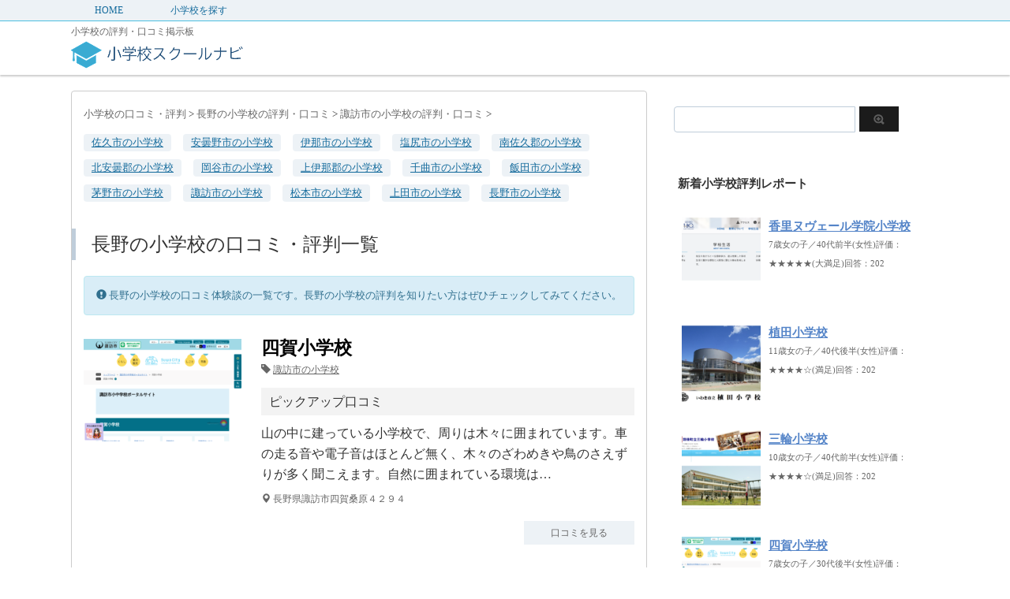

--- FILE ---
content_type: text/html; charset=UTF-8
request_url: https://school-navi.org/elementary-school/area/nagano
body_size: 19687
content:
<!DOCTYPE html PUBLIC "-//W3C//DTD XHTML 1.0 Transitional//EN" "http://www.w3.org/TR/xhtml1/DTD/xhtml1-transitional.dtd">

<html lang="ja">
<head profile="http://gmpg.org/xfn/11">
<!-- Debug: Bootstrap Inserted by WordPress Twitter Bootstrap CSS plugin v3.4.1-0 http://icwp.io/w/ -->
<link rel="stylesheet" type="text/css" href="https://school-navi.org/elementary-school/wp-content/plugins/wordpress-bootstrap-css/resources/bootstrap-3.4.1/css/bootstrap.css" />
<!-- / WordPress Twitter Bootstrap CSS Plugin from iControlWP. -->
<!-- Global site tag (gtag.js) - Google Analytics -->
<script async src="https://www.googletagmanager.com/gtag/js?id=UA-25141638-10"></script>
<script>
  window.dataLayer = window.dataLayer || [];
  function gtag(){dataLayer.push(arguments);}
  gtag('js', new Date());

  gtag('config', 'UA-25141638-10');
</script>
<script async src="//pagead2.googlesyndication.com/pagead/js/adsbygoogle.js"></script>
	
	
<script async src="//pagead2.googlesyndication.com/pagead/js/adsbygoogle.js"></script>
<script>
     (adsbygoogle = window.adsbygoogle || []).push({
          google_ad_client: "ca-pub-3745971452789918",
          enable_page_level_ads: true
     });
</script>

<meta http-equiv="Content-Type" content="text/html; charset=UTF-8" />
<title>
長野の小学校 の口コミ・評判を探す - 小学校スクールナビ</title>
<link rel="alternate" type="application/rss+xml" title="小学校スクールナビ RSS Feed" href="https://school-navi.org/elementary-school/feed" />
<link rel="pingback" href="https://school-navi.org/elementary-school/xmlrpc.php" />
<link rel="shortcut icon" href="https://school-navi.org/elementary-school/wp-content/uploads/2019/06/favicon.ico" />

<!---css切り替え--->
<meta name="viewport" content="width=1024, maximum-scale=1, user-scalable=yes">
<link rel="stylesheet" href="https://school-navi.org/elementary-school/wp-content/themes/stinger3ver20140327/style.css" type="text/css" media="all" />
<meta name='robots' content='index, follow, max-image-preview:large, max-snippet:-1, max-video-preview:-1' />

	<!-- This site is optimized with the Yoast SEO plugin v26.5 - https://yoast.com/wordpress/plugins/seo/ -->
	<link rel="canonical" href="https://school-navi.org/elementary-school/area/nagano" />
	<link rel="next" href="https://school-navi.org/elementary-school/area/nagano/page/2" />
	<meta property="og:locale" content="ja_JP" />
	<meta property="og:type" content="article" />
	<meta property="og:title" content="長野の小学校 の口コミ・評判を探す - 小学校スクールナビ" />
	<meta property="og:url" content="https://school-navi.org/elementary-school/area/nagano" />
	<meta property="og:site_name" content="小学校スクールナビ" />
	<meta name="twitter:card" content="summary_large_image" />
	<script type="application/ld+json" class="yoast-schema-graph">{"@context":"https://schema.org","@graph":[{"@type":"CollectionPage","@id":"https://school-navi.org/elementary-school/area/nagano","url":"https://school-navi.org/elementary-school/area/nagano","name":"長野の小学校 の口コミ・評判を探す - 小学校スクールナビ","isPartOf":{"@id":"https://school-navi.org/elementary-school/#website"},"primaryImageOfPage":{"@id":"https://school-navi.org/elementary-school/area/nagano#primaryimage"},"image":{"@id":"https://school-navi.org/elementary-school/area/nagano#primaryimage"},"thumbnailUrl":"https://school-navi.org/elementary-school/wp-content/uploads/2024/07/www_city_suwa_lg_jp_site_school_list71_html-1.png","breadcrumb":{"@id":"https://school-navi.org/elementary-school/area/nagano#breadcrumb"},"inLanguage":"ja"},{"@type":"ImageObject","inLanguage":"ja","@id":"https://school-navi.org/elementary-school/area/nagano#primaryimage","url":"https://school-navi.org/elementary-school/wp-content/uploads/2024/07/www_city_suwa_lg_jp_site_school_list71_html-1.png","contentUrl":"https://school-navi.org/elementary-school/wp-content/uploads/2024/07/www_city_suwa_lg_jp_site_school_list71_html-1.png","width":512,"height":320,"caption":"四賀小学校"},{"@type":"BreadcrumbList","@id":"https://school-navi.org/elementary-school/area/nagano#breadcrumb","itemListElement":[{"@type":"ListItem","position":1,"name":"ホーム","item":"https://school-navi.org/elementary-school"},{"@type":"ListItem","position":2,"name":"長野の小学校"}]},{"@type":"WebSite","@id":"https://school-navi.org/elementary-school/#website","url":"https://school-navi.org/elementary-school/","name":"小学校スクールナビ","description":"小学校の評判・口コミ掲示板","potentialAction":[{"@type":"SearchAction","target":{"@type":"EntryPoint","urlTemplate":"https://school-navi.org/elementary-school/?s={search_term_string}"},"query-input":{"@type":"PropertyValueSpecification","valueRequired":true,"valueName":"search_term_string"}}],"inLanguage":"ja"}]}</script>
	<!-- / Yoast SEO plugin. -->


<style id='wp-img-auto-sizes-contain-inline-css' type='text/css'>
img:is([sizes=auto i],[sizes^="auto," i]){contain-intrinsic-size:3000px 1500px}
/*# sourceURL=wp-img-auto-sizes-contain-inline-css */
</style>
<style id='wp-emoji-styles-inline-css' type='text/css'>

	img.wp-smiley, img.emoji {
		display: inline !important;
		border: none !important;
		box-shadow: none !important;
		height: 1em !important;
		width: 1em !important;
		margin: 0 0.07em !important;
		vertical-align: -0.1em !important;
		background: none !important;
		padding: 0 !important;
	}
/*# sourceURL=wp-emoji-styles-inline-css */
</style>
<style id='wp-block-library-inline-css' type='text/css'>
:root{--wp-block-synced-color:#7a00df;--wp-block-synced-color--rgb:122,0,223;--wp-bound-block-color:var(--wp-block-synced-color);--wp-editor-canvas-background:#ddd;--wp-admin-theme-color:#007cba;--wp-admin-theme-color--rgb:0,124,186;--wp-admin-theme-color-darker-10:#006ba1;--wp-admin-theme-color-darker-10--rgb:0,107,160.5;--wp-admin-theme-color-darker-20:#005a87;--wp-admin-theme-color-darker-20--rgb:0,90,135;--wp-admin-border-width-focus:2px}@media (min-resolution:192dpi){:root{--wp-admin-border-width-focus:1.5px}}.wp-element-button{cursor:pointer}:root .has-very-light-gray-background-color{background-color:#eee}:root .has-very-dark-gray-background-color{background-color:#313131}:root .has-very-light-gray-color{color:#eee}:root .has-very-dark-gray-color{color:#313131}:root .has-vivid-green-cyan-to-vivid-cyan-blue-gradient-background{background:linear-gradient(135deg,#00d084,#0693e3)}:root .has-purple-crush-gradient-background{background:linear-gradient(135deg,#34e2e4,#4721fb 50%,#ab1dfe)}:root .has-hazy-dawn-gradient-background{background:linear-gradient(135deg,#faaca8,#dad0ec)}:root .has-subdued-olive-gradient-background{background:linear-gradient(135deg,#fafae1,#67a671)}:root .has-atomic-cream-gradient-background{background:linear-gradient(135deg,#fdd79a,#004a59)}:root .has-nightshade-gradient-background{background:linear-gradient(135deg,#330968,#31cdcf)}:root .has-midnight-gradient-background{background:linear-gradient(135deg,#020381,#2874fc)}:root{--wp--preset--font-size--normal:16px;--wp--preset--font-size--huge:42px}.has-regular-font-size{font-size:1em}.has-larger-font-size{font-size:2.625em}.has-normal-font-size{font-size:var(--wp--preset--font-size--normal)}.has-huge-font-size{font-size:var(--wp--preset--font-size--huge)}.has-text-align-center{text-align:center}.has-text-align-left{text-align:left}.has-text-align-right{text-align:right}.has-fit-text{white-space:nowrap!important}#end-resizable-editor-section{display:none}.aligncenter{clear:both}.items-justified-left{justify-content:flex-start}.items-justified-center{justify-content:center}.items-justified-right{justify-content:flex-end}.items-justified-space-between{justify-content:space-between}.screen-reader-text{border:0;clip-path:inset(50%);height:1px;margin:-1px;overflow:hidden;padding:0;position:absolute;width:1px;word-wrap:normal!important}.screen-reader-text:focus{background-color:#ddd;clip-path:none;color:#444;display:block;font-size:1em;height:auto;left:5px;line-height:normal;padding:15px 23px 14px;text-decoration:none;top:5px;width:auto;z-index:100000}html :where(.has-border-color){border-style:solid}html :where([style*=border-top-color]){border-top-style:solid}html :where([style*=border-right-color]){border-right-style:solid}html :where([style*=border-bottom-color]){border-bottom-style:solid}html :where([style*=border-left-color]){border-left-style:solid}html :where([style*=border-width]){border-style:solid}html :where([style*=border-top-width]){border-top-style:solid}html :where([style*=border-right-width]){border-right-style:solid}html :where([style*=border-bottom-width]){border-bottom-style:solid}html :where([style*=border-left-width]){border-left-style:solid}html :where(img[class*=wp-image-]){height:auto;max-width:100%}:where(figure){margin:0 0 1em}html :where(.is-position-sticky){--wp-admin--admin-bar--position-offset:var(--wp-admin--admin-bar--height,0px)}@media screen and (max-width:600px){html :where(.is-position-sticky){--wp-admin--admin-bar--position-offset:0px}}

/*# sourceURL=wp-block-library-inline-css */
</style><style id='global-styles-inline-css' type='text/css'>
:root{--wp--preset--aspect-ratio--square: 1;--wp--preset--aspect-ratio--4-3: 4/3;--wp--preset--aspect-ratio--3-4: 3/4;--wp--preset--aspect-ratio--3-2: 3/2;--wp--preset--aspect-ratio--2-3: 2/3;--wp--preset--aspect-ratio--16-9: 16/9;--wp--preset--aspect-ratio--9-16: 9/16;--wp--preset--color--black: #000000;--wp--preset--color--cyan-bluish-gray: #abb8c3;--wp--preset--color--white: #ffffff;--wp--preset--color--pale-pink: #f78da7;--wp--preset--color--vivid-red: #cf2e2e;--wp--preset--color--luminous-vivid-orange: #ff6900;--wp--preset--color--luminous-vivid-amber: #fcb900;--wp--preset--color--light-green-cyan: #7bdcb5;--wp--preset--color--vivid-green-cyan: #00d084;--wp--preset--color--pale-cyan-blue: #8ed1fc;--wp--preset--color--vivid-cyan-blue: #0693e3;--wp--preset--color--vivid-purple: #9b51e0;--wp--preset--gradient--vivid-cyan-blue-to-vivid-purple: linear-gradient(135deg,rgb(6,147,227) 0%,rgb(155,81,224) 100%);--wp--preset--gradient--light-green-cyan-to-vivid-green-cyan: linear-gradient(135deg,rgb(122,220,180) 0%,rgb(0,208,130) 100%);--wp--preset--gradient--luminous-vivid-amber-to-luminous-vivid-orange: linear-gradient(135deg,rgb(252,185,0) 0%,rgb(255,105,0) 100%);--wp--preset--gradient--luminous-vivid-orange-to-vivid-red: linear-gradient(135deg,rgb(255,105,0) 0%,rgb(207,46,46) 100%);--wp--preset--gradient--very-light-gray-to-cyan-bluish-gray: linear-gradient(135deg,rgb(238,238,238) 0%,rgb(169,184,195) 100%);--wp--preset--gradient--cool-to-warm-spectrum: linear-gradient(135deg,rgb(74,234,220) 0%,rgb(151,120,209) 20%,rgb(207,42,186) 40%,rgb(238,44,130) 60%,rgb(251,105,98) 80%,rgb(254,248,76) 100%);--wp--preset--gradient--blush-light-purple: linear-gradient(135deg,rgb(255,206,236) 0%,rgb(152,150,240) 100%);--wp--preset--gradient--blush-bordeaux: linear-gradient(135deg,rgb(254,205,165) 0%,rgb(254,45,45) 50%,rgb(107,0,62) 100%);--wp--preset--gradient--luminous-dusk: linear-gradient(135deg,rgb(255,203,112) 0%,rgb(199,81,192) 50%,rgb(65,88,208) 100%);--wp--preset--gradient--pale-ocean: linear-gradient(135deg,rgb(255,245,203) 0%,rgb(182,227,212) 50%,rgb(51,167,181) 100%);--wp--preset--gradient--electric-grass: linear-gradient(135deg,rgb(202,248,128) 0%,rgb(113,206,126) 100%);--wp--preset--gradient--midnight: linear-gradient(135deg,rgb(2,3,129) 0%,rgb(40,116,252) 100%);--wp--preset--font-size--small: 13px;--wp--preset--font-size--medium: 20px;--wp--preset--font-size--large: 36px;--wp--preset--font-size--x-large: 42px;--wp--preset--spacing--20: 0.44rem;--wp--preset--spacing--30: 0.67rem;--wp--preset--spacing--40: 1rem;--wp--preset--spacing--50: 1.5rem;--wp--preset--spacing--60: 2.25rem;--wp--preset--spacing--70: 3.38rem;--wp--preset--spacing--80: 5.06rem;--wp--preset--shadow--natural: 6px 6px 9px rgba(0, 0, 0, 0.2);--wp--preset--shadow--deep: 12px 12px 50px rgba(0, 0, 0, 0.4);--wp--preset--shadow--sharp: 6px 6px 0px rgba(0, 0, 0, 0.2);--wp--preset--shadow--outlined: 6px 6px 0px -3px rgb(255, 255, 255), 6px 6px rgb(0, 0, 0);--wp--preset--shadow--crisp: 6px 6px 0px rgb(0, 0, 0);}:where(.is-layout-flex){gap: 0.5em;}:where(.is-layout-grid){gap: 0.5em;}body .is-layout-flex{display: flex;}.is-layout-flex{flex-wrap: wrap;align-items: center;}.is-layout-flex > :is(*, div){margin: 0;}body .is-layout-grid{display: grid;}.is-layout-grid > :is(*, div){margin: 0;}:where(.wp-block-columns.is-layout-flex){gap: 2em;}:where(.wp-block-columns.is-layout-grid){gap: 2em;}:where(.wp-block-post-template.is-layout-flex){gap: 1.25em;}:where(.wp-block-post-template.is-layout-grid){gap: 1.25em;}.has-black-color{color: var(--wp--preset--color--black) !important;}.has-cyan-bluish-gray-color{color: var(--wp--preset--color--cyan-bluish-gray) !important;}.has-white-color{color: var(--wp--preset--color--white) !important;}.has-pale-pink-color{color: var(--wp--preset--color--pale-pink) !important;}.has-vivid-red-color{color: var(--wp--preset--color--vivid-red) !important;}.has-luminous-vivid-orange-color{color: var(--wp--preset--color--luminous-vivid-orange) !important;}.has-luminous-vivid-amber-color{color: var(--wp--preset--color--luminous-vivid-amber) !important;}.has-light-green-cyan-color{color: var(--wp--preset--color--light-green-cyan) !important;}.has-vivid-green-cyan-color{color: var(--wp--preset--color--vivid-green-cyan) !important;}.has-pale-cyan-blue-color{color: var(--wp--preset--color--pale-cyan-blue) !important;}.has-vivid-cyan-blue-color{color: var(--wp--preset--color--vivid-cyan-blue) !important;}.has-vivid-purple-color{color: var(--wp--preset--color--vivid-purple) !important;}.has-black-background-color{background-color: var(--wp--preset--color--black) !important;}.has-cyan-bluish-gray-background-color{background-color: var(--wp--preset--color--cyan-bluish-gray) !important;}.has-white-background-color{background-color: var(--wp--preset--color--white) !important;}.has-pale-pink-background-color{background-color: var(--wp--preset--color--pale-pink) !important;}.has-vivid-red-background-color{background-color: var(--wp--preset--color--vivid-red) !important;}.has-luminous-vivid-orange-background-color{background-color: var(--wp--preset--color--luminous-vivid-orange) !important;}.has-luminous-vivid-amber-background-color{background-color: var(--wp--preset--color--luminous-vivid-amber) !important;}.has-light-green-cyan-background-color{background-color: var(--wp--preset--color--light-green-cyan) !important;}.has-vivid-green-cyan-background-color{background-color: var(--wp--preset--color--vivid-green-cyan) !important;}.has-pale-cyan-blue-background-color{background-color: var(--wp--preset--color--pale-cyan-blue) !important;}.has-vivid-cyan-blue-background-color{background-color: var(--wp--preset--color--vivid-cyan-blue) !important;}.has-vivid-purple-background-color{background-color: var(--wp--preset--color--vivid-purple) !important;}.has-black-border-color{border-color: var(--wp--preset--color--black) !important;}.has-cyan-bluish-gray-border-color{border-color: var(--wp--preset--color--cyan-bluish-gray) !important;}.has-white-border-color{border-color: var(--wp--preset--color--white) !important;}.has-pale-pink-border-color{border-color: var(--wp--preset--color--pale-pink) !important;}.has-vivid-red-border-color{border-color: var(--wp--preset--color--vivid-red) !important;}.has-luminous-vivid-orange-border-color{border-color: var(--wp--preset--color--luminous-vivid-orange) !important;}.has-luminous-vivid-amber-border-color{border-color: var(--wp--preset--color--luminous-vivid-amber) !important;}.has-light-green-cyan-border-color{border-color: var(--wp--preset--color--light-green-cyan) !important;}.has-vivid-green-cyan-border-color{border-color: var(--wp--preset--color--vivid-green-cyan) !important;}.has-pale-cyan-blue-border-color{border-color: var(--wp--preset--color--pale-cyan-blue) !important;}.has-vivid-cyan-blue-border-color{border-color: var(--wp--preset--color--vivid-cyan-blue) !important;}.has-vivid-purple-border-color{border-color: var(--wp--preset--color--vivid-purple) !important;}.has-vivid-cyan-blue-to-vivid-purple-gradient-background{background: var(--wp--preset--gradient--vivid-cyan-blue-to-vivid-purple) !important;}.has-light-green-cyan-to-vivid-green-cyan-gradient-background{background: var(--wp--preset--gradient--light-green-cyan-to-vivid-green-cyan) !important;}.has-luminous-vivid-amber-to-luminous-vivid-orange-gradient-background{background: var(--wp--preset--gradient--luminous-vivid-amber-to-luminous-vivid-orange) !important;}.has-luminous-vivid-orange-to-vivid-red-gradient-background{background: var(--wp--preset--gradient--luminous-vivid-orange-to-vivid-red) !important;}.has-very-light-gray-to-cyan-bluish-gray-gradient-background{background: var(--wp--preset--gradient--very-light-gray-to-cyan-bluish-gray) !important;}.has-cool-to-warm-spectrum-gradient-background{background: var(--wp--preset--gradient--cool-to-warm-spectrum) !important;}.has-blush-light-purple-gradient-background{background: var(--wp--preset--gradient--blush-light-purple) !important;}.has-blush-bordeaux-gradient-background{background: var(--wp--preset--gradient--blush-bordeaux) !important;}.has-luminous-dusk-gradient-background{background: var(--wp--preset--gradient--luminous-dusk) !important;}.has-pale-ocean-gradient-background{background: var(--wp--preset--gradient--pale-ocean) !important;}.has-electric-grass-gradient-background{background: var(--wp--preset--gradient--electric-grass) !important;}.has-midnight-gradient-background{background: var(--wp--preset--gradient--midnight) !important;}.has-small-font-size{font-size: var(--wp--preset--font-size--small) !important;}.has-medium-font-size{font-size: var(--wp--preset--font-size--medium) !important;}.has-large-font-size{font-size: var(--wp--preset--font-size--large) !important;}.has-x-large-font-size{font-size: var(--wp--preset--font-size--x-large) !important;}
/*# sourceURL=global-styles-inline-css */
</style>

<style id='classic-theme-styles-inline-css' type='text/css'>
/*! This file is auto-generated */
.wp-block-button__link{color:#fff;background-color:#32373c;border-radius:9999px;box-shadow:none;text-decoration:none;padding:calc(.667em + 2px) calc(1.333em + 2px);font-size:1.125em}.wp-block-file__button{background:#32373c;color:#fff;text-decoration:none}
/*# sourceURL=/wp-includes/css/classic-themes.min.css */
</style>
<link rel='stylesheet' id='toc-screen-css' href='https://school-navi.org/elementary-school/wp-content/plugins/table-of-contents-plus/screen.min.css?ver=2411.1' type='text/css' media='all' />
<script type="text/javascript" src="https://school-navi.org/elementary-school/wp-includes/js/jquery/jquery.min.js?ver=3.7.1" id="jquery-core-js"></script>
<script type="text/javascript" src="https://school-navi.org/elementary-school/wp-includes/js/jquery/jquery-migrate.min.js?ver=3.4.1" id="jquery-migrate-js"></script>
<link rel="https://api.w.org/" href="https://school-navi.org/elementary-school/wp-json/" /><link rel="alternate" title="JSON" type="application/json" href="https://school-navi.org/elementary-school/wp-json/wp/v2/categories/295" />                <script>
                    var ajaxUrl = 'https://school-navi.org/elementary-school/wp-admin/admin-ajax.php';
                </script>
        <style type="text/css">.recentcomments a{display:inline !important;padding:0 !important;margin:0 !important;}</style></head>

<body class="archive category category-nagano category-295 wp-theme-stinger3ver20140327">
<div id="fb-root"></div>
<script async defer crossorigin="anonymous" src="https://connect.facebook.net/ja_JP/sdk.js#xfbml=1&version=v3.3&appId=896021807077314&autoLogAppEvents=1"></script>

<div id="container">
	
	
<!--pcnavi-->
<div class="smanone">
  <div id="navi-in">
    <ul>
      <li> <a href="https://school-navi.org/elementary-school" title="トップページ">HOME</a> </li>
      <div class="menu-%e3%82%b0%e3%83%ad%e3%83%8a%e3%83%93-container"><ul id="menu-%e3%82%b0%e3%83%ad%e3%83%8a%e3%83%93" class="menu"><li id="menu-item-1112" class="menu-item menu-item-type-post_type menu-item-object-page menu-item-1112"><a href="https://school-navi.org/elementary-school/search">小学校を探す</a></li>
</ul></div>    </ul>
    <div class="clear"></div>
  </div>
</div>
<!--/pcnavi-->
	
<div id="header">
  <div id="header-in">
    <div id="header-white">
    <div id="h-l">
		
	            <p class="descr">
        小学校の評判・口コミ掲示板      </p>
      		
		<p class="sitename"><a href="https://school-navi.org/elementary-school/"><img border="0" src="https://school-navi.org/elementary-school/wp-content/uploads/2019/12/小学校スクールナビ.png" width="20%" height="auto" alt="小学校ナビ"></a></p>
		<p class="sitename_sp"><a href="https://school-navi.org/elementary-school/"><img border="0" src="https://school-navi.org/elementary-school/wp-content/uploads/2019/12/小学校スクールナビ.png" width="80%" alt="小学校ナビ"></a></p>

    </div>
    <!-- /#h-l --> 
  </div>
  </div>
  <!-- /#header-in --> 
</div>
<!-- /#header -->
<div id="gazou">
  <div id="gazou-in">
                <p id="headimg"></p>
          </div>
  <!-- /#gazou-in --> 
</div>
<!-- /#gazou -->
<div class="clear"></div>

<div id="wrap">
<div id="wrap-in">
<div id="main">

<div class="kuzu">
    <div id="breadcrumb">
<div itemscope itemtype="http://data-vocabulary.org/Breadcrumb"> <a href="https://school-navi.org/elementary-school" itemprop="url"> <span itemprop="title">小学校の口コミ・評判</span> </a> &gt; </div>
                                <div itemscope itemtype="http://data-vocabulary.org/Breadcrumb"> <a href="https://school-navi.org/elementary-school/area/nagano" itemprop="url"> <span itemprop="title">長野の小学校の評判・口コミ</span> </a> &gt; </div>
        <div itemscope itemtype="http://data-vocabulary.org/Breadcrumb"> <a href="https://school-navi.org/elementary-school/area/nagano/suwa" itemprop="url"> <span itemprop="title">諏訪市の小学校の評判・口コミ</span> </a> &gt; </div>
      </div>
</div>
<!--/kuzu-->




<ul>
<li style="float:left; margin-right:15px; margin-bottom: 10px;"><a style="background: #edf2f6; color: #166c9d; border-radius: 4px; padding: .35em 10px; font-size: 80%;" href="https://school-navi.org/elementary-school/area/nagano/saku">佐久市の小学校</a></li>
<li style="float:left; margin-right:15px; margin-bottom: 10px;"><a style="background: #edf2f6; color: #166c9d; border-radius: 4px; padding: .35em 10px; font-size: 80%;" href="https://school-navi.org/elementary-school/area/nagano/azumino">安曇野市の小学校</a></li>
<li style="float:left; margin-right:15px; margin-bottom: 10px;"><a style="background: #edf2f6; color: #166c9d; border-radius: 4px; padding: .35em 10px; font-size: 80%;" href="https://school-navi.org/elementary-school/area/nagano/ina">伊那市の小学校</a></li>
<li style="float:left; margin-right:15px; margin-bottom: 10px;"><a style="background: #edf2f6; color: #166c9d; border-radius: 4px; padding: .35em 10px; font-size: 80%;" href="https://school-navi.org/elementary-school/area/nagano/shiojiri">塩尻市の小学校</a></li>
<li style="float:left; margin-right:15px; margin-bottom: 10px;"><a style="background: #edf2f6; color: #166c9d; border-radius: 4px; padding: .35em 10px; font-size: 80%;" href="https://school-navi.org/elementary-school/area/nagano/minamisaku-gun">南佐久郡の小学校</a></li>
<li style="float:left; margin-right:15px; margin-bottom: 10px;"><a style="background: #edf2f6; color: #166c9d; border-radius: 4px; padding: .35em 10px; font-size: 80%;" href="https://school-navi.org/elementary-school/area/nagano/kitaazumi-gun">北安曇郡の小学校</a></li>
<li style="float:left; margin-right:15px; margin-bottom: 10px;"><a style="background: #edf2f6; color: #166c9d; border-radius: 4px; padding: .35em 10px; font-size: 80%;" href="https://school-navi.org/elementary-school/area/nagano/okaya">岡谷市の小学校</a></li>
<li style="float:left; margin-right:15px; margin-bottom: 10px;"><a style="background: #edf2f6; color: #166c9d; border-radius: 4px; padding: .35em 10px; font-size: 80%;" href="https://school-navi.org/elementary-school/area/nagano/kamiina-gun">上伊那郡の小学校</a></li>
<li style="float:left; margin-right:15px; margin-bottom: 10px;"><a style="background: #edf2f6; color: #166c9d; border-radius: 4px; padding: .35em 10px; font-size: 80%;" href="https://school-navi.org/elementary-school/area/nagano/chikuma">千曲市の小学校</a></li>
<li style="float:left; margin-right:15px; margin-bottom: 10px;"><a style="background: #edf2f6; color: #166c9d; border-radius: 4px; padding: .35em 10px; font-size: 80%;" href="https://school-navi.org/elementary-school/area/nagano/iida">飯田市の小学校</a></li>
<li style="float:left; margin-right:15px; margin-bottom: 10px;"><a style="background: #edf2f6; color: #166c9d; border-radius: 4px; padding: .35em 10px; font-size: 80%;" href="https://school-navi.org/elementary-school/area/nagano/chino">茅野市の小学校</a></li>
<li style="float:left; margin-right:15px; margin-bottom: 10px;"><a style="background: #edf2f6; color: #166c9d; border-radius: 4px; padding: .35em 10px; font-size: 80%;" href="https://school-navi.org/elementary-school/area/nagano/suwa">諏訪市の小学校</a></li>
<li style="float:left; margin-right:15px; margin-bottom: 10px;"><a style="background: #edf2f6; color: #166c9d; border-radius: 4px; padding: .35em 10px; font-size: 80%;" href="https://school-navi.org/elementary-school/area/nagano/matsumoto">松本市の小学校</a></li>
<li style="float:left; margin-right:15px; margin-bottom: 10px;"><a style="background: #edf2f6; color: #166c9d; border-radius: 4px; padding: .35em 10px; font-size: 80%;" href="https://school-navi.org/elementary-school/area/nagano/ueda">上田市の小学校</a></li>
<li style="float:left; margin-right:15px; margin-bottom: 10px;"><a style="background: #edf2f6; color: #166c9d; border-radius: 4px; padding: .35em 10px; font-size: 80%;" href="https://school-navi.org/elementary-school/area/nagano/nagano-nagano">長野市の小学校</a></li>
</ul>



<br clear="all">

<div class="post"> 
  <!--ループ開始-->
  <h2 class="archive_h2" id="ichiran">
        長野の小学校の口コミ・評判一覧
    </h2>
<div class="alert alert-info" role="alert">
<font size="-1"><i class="glyphicon glyphicon-exclamation-sign" aria-hidden="true"></i> 長野の小学校の口コミ体験談の一覧です。長野の小学校の評判を知りたい方はぜひチェックしてみてください。</font>
</div>


    <div class="kizi">
    <div class="entry">
      <div class="sumbox"> <a href="https://school-navi.org/elementary-school/report/34877" title="四賀小学校">
                <img width="208" height="130" src="https://school-navi.org/elementary-school/wp-content/uploads/2024/07/www_city_suwa_lg_jp_site_school_list71_html-1.png" class="attachment-230x130 size-230x130 wp-post-image" alt="四賀小学校" title="四賀小学校" decoding="async" srcset="https://school-navi.org/elementary-school/wp-content/uploads/2024/07/www_city_suwa_lg_jp_site_school_list71_html-1.png 512w, https://school-navi.org/elementary-school/wp-content/uploads/2024/07/www_city_suwa_lg_jp_site_school_list71_html-1-300x188.png 300w" sizes="(max-width: 208px) 100vw, 208px" />                </a> </div>
      <!-- /.sumbox -->
      <div class="entry-content">
        <h3 class="entry-title-ac"> <a href="https://school-navi.org/elementary-school/report/34877" title="四賀小学校">
          四賀小学校          </a></h3>
        <div class="blog_info contentsbox">
          <p><i class="glyphicon glyphicon-tag" aria-hidden="true"></i> 
            <a href="https://school-navi.org/elementary-school/area/nagano/suwa" rel="category tag">諏訪市の小学校</a>          </p>
        </div>
        <p class="dami"><h5>ピックアップ口コミ</h5>
<p>山の中に建っている小学校で、周りは木々に囲まれています。車の走る音や電子音はほとんど無く、木々のざわめきや鳥のさえずりが多く聞こえます。自然に囲まれている環境は…</p>
<p class="lead"><i class="glyphicon glyphicon-map-marker" aria-hidden="true"></i> 長野県諏訪市四賀桑原４２９４</p>
</p>
        <p class="motto"><a class="more-link" href="https://school-navi.org/elementary-school/report/34877">口コミを見る</a></p>
      </div>
      <!-- .entry-content -->
      
      <div class="clear"></div>
    </div>
  </div>
  <!--/entry-->
  
    <div class="kizi">
    <div class="entry">
      <div class="sumbox"> <a href="https://school-navi.org/elementary-school/report/34303" title="豊田小学校">
                <img width="208" height="130" src="https://school-navi.org/elementary-school/wp-content/uploads/2024/07/www_city_suwa_lg_jp_site_school_list72_html-1.png" class="attachment-230x130 size-230x130 wp-post-image" alt="豊田小学校" title="豊田小学校" decoding="async" srcset="https://school-navi.org/elementary-school/wp-content/uploads/2024/07/www_city_suwa_lg_jp_site_school_list72_html-1.png 512w, https://school-navi.org/elementary-school/wp-content/uploads/2024/07/www_city_suwa_lg_jp_site_school_list72_html-1-300x188.png 300w" sizes="(max-width: 208px) 100vw, 208px" />                </a> </div>
      <!-- /.sumbox -->
      <div class="entry-content">
        <h3 class="entry-title-ac"> <a href="https://school-navi.org/elementary-school/report/34303" title="豊田小学校">
          豊田小学校          </a></h3>
        <div class="blog_info contentsbox">
          <p><i class="glyphicon glyphicon-tag" aria-hidden="true"></i> 
            <a href="https://school-navi.org/elementary-school/area/nagano/suwa" rel="category tag">諏訪市の小学校</a>          </p>
        </div>
        <p class="dami"><h5>ピックアップ口コミ</h5>
<p>とても大きくて、室内も外観もとてもきれいです。それぞれの施設も、色々な設備も充実して整っているように思います。そのため、子どもを安心して行かせることができていま…</p>
<p class="lead"><i class="glyphicon glyphicon-map-marker" aria-hidden="true"></i> 長野県諏訪市豊田２３９９</p>
</p>
        <p class="motto"><a class="more-link" href="https://school-navi.org/elementary-school/report/34303">口コミを見る</a></p>
      </div>
      <!-- .entry-content -->
      
      <div class="clear"></div>
    </div>
  </div>
  <!--/entry-->
  
    <div class="kizi">
    <div class="entry">
      <div class="sumbox"> <a href="https://school-navi.org/elementary-school/report/34155" title="坂城小学校">
                <img width="208" height="130" src="https://school-navi.org/elementary-school/wp-content/uploads/2024/06/sites_google_com_sakakimachi_ed_jp_sakasyohp-1.png" class="attachment-230x130 size-230x130 wp-post-image" alt="坂城小学校" title="坂城小学校" decoding="async" srcset="https://school-navi.org/elementary-school/wp-content/uploads/2024/06/sites_google_com_sakakimachi_ed_jp_sakasyohp-1.png 512w, https://school-navi.org/elementary-school/wp-content/uploads/2024/06/sites_google_com_sakakimachi_ed_jp_sakasyohp-1-300x188.png 300w" sizes="(max-width: 208px) 100vw, 208px" />                </a> </div>
      <!-- /.sumbox -->
      <div class="entry-content">
        <h3 class="entry-title-ac"> <a href="https://school-navi.org/elementary-school/report/34155" title="坂城小学校">
          坂城小学校          </a></h3>
        <div class="blog_info contentsbox">
          <p><i class="glyphicon glyphicon-tag" aria-hidden="true"></i> 
            <a href="https://school-navi.org/elementary-school/area/nagano" rel="category tag">長野の小学校</a>          </p>
        </div>
        <p class="dami"><h5>ピックアップ口コミ</h5>
<p>比較的田舎なので自分も田舎の学校だったので、交通量も少なくて、安全性も高いかなと思います。イベント情報の色々な説明を前もってしてくれるところがいいと思います。先…</p>
<p class="lead"><i class="glyphicon glyphicon-map-marker" aria-hidden="true"></i> 長野県埴科郡坂城町坂城６２２７</p>
</p>
        <p class="motto"><a class="more-link" href="https://school-navi.org/elementary-school/report/34155">口コミを見る</a></p>
      </div>
      <!-- .entry-content -->
      
      <div class="clear"></div>
    </div>
  </div>
  <!--/entry-->
  
    <div class="kizi">
    <div class="entry">
      <div class="sumbox"> <a href="https://school-navi.org/elementary-school/report/33407" title="上諏訪小学校">
                <img width="208" height="130" src="https://school-navi.org/elementary-school/wp-content/uploads/2024/04/www_city_suwa_lg_jp_site_school_list69_html-1.png" class="attachment-230x130 size-230x130 wp-post-image" alt="上諏訪小学校" title="上諏訪小学校" decoding="async" loading="lazy" srcset="https://school-navi.org/elementary-school/wp-content/uploads/2024/04/www_city_suwa_lg_jp_site_school_list69_html-1.png 512w, https://school-navi.org/elementary-school/wp-content/uploads/2024/04/www_city_suwa_lg_jp_site_school_list69_html-1-300x188.png 300w" sizes="auto, (max-width: 208px) 100vw, 208px" />                </a> </div>
      <!-- /.sumbox -->
      <div class="entry-content">
        <h3 class="entry-title-ac"> <a href="https://school-navi.org/elementary-school/report/33407" title="上諏訪小学校">
          上諏訪小学校          </a></h3>
        <div class="blog_info contentsbox">
          <p><i class="glyphicon glyphicon-tag" aria-hidden="true"></i> 
            <a href="https://school-navi.org/elementary-school/area/nagano/suwa" rel="category tag">諏訪市の小学校</a>          </p>
        </div>
        <p class="dami"><h5>ピックアップ口コミ</h5>
<p>何年か前に新しくした校舎が綺麗です。教室も１つずつ区切られていなくて、そのまま廊下となっていて開放感もあり、クラス毎にならずみんなが仲良くなれるような気がします…</p>
<p class="lead"><i class="glyphicon glyphicon-map-marker" aria-hidden="true"></i> 〒392-0004 長野県諏訪市諏訪２丁目１３−１</p>
</p>
        <p class="motto"><a class="more-link" href="https://school-navi.org/elementary-school/report/33407">口コミを見る</a></p>
      </div>
      <!-- .entry-content -->
      
      <div class="clear"></div>
    </div>
  </div>
  <!--/entry-->
  
    <div class="kizi">
    <div class="entry">
      <div class="sumbox"> <a href="https://school-navi.org/elementary-school/report/32821" title="山王小学校">
                <img width="208" height="130" src="https://school-navi.org/elementary-school/wp-content/uploads/2023/10/www_nagano-ngn_ed_jp_sannojs_-1.png" class="attachment-230x130 size-230x130 wp-post-image" alt="山王小学校" title="山王小学校" decoding="async" loading="lazy" srcset="https://school-navi.org/elementary-school/wp-content/uploads/2023/10/www_nagano-ngn_ed_jp_sannojs_-1.png 512w, https://school-navi.org/elementary-school/wp-content/uploads/2023/10/www_nagano-ngn_ed_jp_sannojs_-1-300x188.png 300w" sizes="auto, (max-width: 208px) 100vw, 208px" />                </a> </div>
      <!-- /.sumbox -->
      <div class="entry-content">
        <h3 class="entry-title-ac"> <a href="https://school-navi.org/elementary-school/report/32821" title="山王小学校">
          山王小学校          </a></h3>
        <div class="blog_info contentsbox">
          <p><i class="glyphicon glyphicon-tag" aria-hidden="true"></i> 
            <a href="https://school-navi.org/elementary-school/area/nagano/nagano-nagano" rel="category tag">長野市の小学校</a>          </p>
        </div>
        <p class="dami"><h5>ピックアップ口コミ</h5>
<p>学校の周囲には豊かな川や森があり、水田や畑、果樹園が広がっています。こうした自然や地域の営みすべてが学びの環境となっている所です。子どもたちは地域の人たちと交流…</p>
<p class="lead"><i class="glyphicon glyphicon-map-marker" aria-hidden="true"></i> 長野県長野市中御所岡田町３０－１</p>
</p>
        <p class="motto"><a class="more-link" href="https://school-navi.org/elementary-school/report/32821">口コミを見る</a></p>
      </div>
      <!-- .entry-content -->
      
      <div class="clear"></div>
    </div>
  </div>
  <!--/entry-->
  
    <div class="kizi">
    <div class="entry">
      <div class="sumbox"> <a href="https://school-navi.org/elementary-school/report/32607" title="加茂小学校">
                <img width="208" height="130" src="https://school-navi.org/elementary-school/wp-content/uploads/2023/09/www_nagano-ngn_ed_jp_kamojs_-1.png" class="attachment-230x130 size-230x130 wp-post-image" alt="加茂小学校" title="加茂小学校" decoding="async" loading="lazy" srcset="https://school-navi.org/elementary-school/wp-content/uploads/2023/09/www_nagano-ngn_ed_jp_kamojs_-1.png 512w, https://school-navi.org/elementary-school/wp-content/uploads/2023/09/www_nagano-ngn_ed_jp_kamojs_-1-300x188.png 300w" sizes="auto, (max-width: 208px) 100vw, 208px" />                </a> </div>
      <!-- /.sumbox -->
      <div class="entry-content">
        <h3 class="entry-title-ac"> <a href="https://school-navi.org/elementary-school/report/32607" title="加茂小学校">
          加茂小学校          </a></h3>
        <div class="blog_info contentsbox">
          <p><i class="glyphicon glyphicon-tag" aria-hidden="true"></i> 
            <a href="https://school-navi.org/elementary-school/area/nagano/nagano-nagano" rel="category tag">長野市の小学校</a>          </p>
        </div>
        <p class="dami"><h5>ピックアップ口コミ</h5>
<p>うちの娘はADSLが関連する精神発達症を持っています。小学校４年の頃はほぼ学校に行けず、行けば１日居られるけど、早退・遅刻は出来ないゼロ百意識で不登校となってい…</p>
<p class="lead"><i class="glyphicon glyphicon-map-marker" aria-hidden="true"></i> 長野県長野市西長野１８５－６</p>
</p>
        <p class="motto"><a class="more-link" href="https://school-navi.org/elementary-school/report/32607">口コミを見る</a></p>
      </div>
      <!-- .entry-content -->
      
      <div class="clear"></div>
    </div>
  </div>
  <!--/entry-->
  
    <div class="kizi">
    <div class="entry">
      <div class="sumbox"> <a href="https://school-navi.org/elementary-school/report/32055" title="上田市立東小学校">
                <img width="208" height="130" src="https://school-navi.org/elementary-school/wp-content/uploads/2023/07/www_school_umic_jp_higashi_-1.png" class="attachment-230x130 size-230x130 wp-post-image" alt="上田市立東小学校" title="上田市立東小学校" decoding="async" loading="lazy" srcset="https://school-navi.org/elementary-school/wp-content/uploads/2023/07/www_school_umic_jp_higashi_-1.png 512w, https://school-navi.org/elementary-school/wp-content/uploads/2023/07/www_school_umic_jp_higashi_-1-300x188.png 300w" sizes="auto, (max-width: 208px) 100vw, 208px" />                </a> </div>
      <!-- /.sumbox -->
      <div class="entry-content">
        <h3 class="entry-title-ac"> <a href="https://school-navi.org/elementary-school/report/32055" title="上田市立東小学校">
          上田市立東小学校          </a></h3>
        <div class="blog_info contentsbox">
          <p><i class="glyphicon glyphicon-tag" aria-hidden="true"></i> 
            <a href="https://school-navi.org/elementary-school/area/nagano/ueda" rel="category tag">上田市の小学校</a>          </p>
        </div>
        <p class="dami"><h5>ピックアップ口コミ</h5>
<p>田舎の小学校だからか、あくせくした雰囲気がなくおおらかな先生と子どもたちが多い印象があります。田舎といっても県下3番目の人口である市の、しかも住宅街にある小学校…</p>
<p class="lead"><i class="glyphicon glyphicon-map-marker" aria-hidden="true"></i> 長野県上田市材木町１－１０－１３</p>
</p>
        <p class="motto"><a class="more-link" href="https://school-navi.org/elementary-school/report/32055">口コミを見る</a></p>
      </div>
      <!-- .entry-content -->
      
      <div class="clear"></div>
    </div>
  </div>
  <!--/entry-->
  
    <div class="kizi">
    <div class="entry">
      <div class="sumbox"> <a href="https://school-navi.org/elementary-school/report/32053" title="飯島小学校">
                <img width="208" height="130" src="https://school-navi.org/elementary-school/wp-content/uploads/2023/07/www_town_iijima_lg_jp_soshikiichiran_kyoiku_kodomo_gakkou_gakkou_1587_html-1.png" class="attachment-230x130 size-230x130 wp-post-image" alt="飯島小学校" title="飯島小学校" decoding="async" loading="lazy" srcset="https://school-navi.org/elementary-school/wp-content/uploads/2023/07/www_town_iijima_lg_jp_soshikiichiran_kyoiku_kodomo_gakkou_gakkou_1587_html-1.png 512w, https://school-navi.org/elementary-school/wp-content/uploads/2023/07/www_town_iijima_lg_jp_soshikiichiran_kyoiku_kodomo_gakkou_gakkou_1587_html-1-300x188.png 300w" sizes="auto, (max-width: 208px) 100vw, 208px" />                </a> </div>
      <!-- /.sumbox -->
      <div class="entry-content">
        <h3 class="entry-title-ac"> <a href="https://school-navi.org/elementary-school/report/32053" title="飯島小学校">
          飯島小学校          </a></h3>
        <div class="blog_info contentsbox">
          <p><i class="glyphicon glyphicon-tag" aria-hidden="true"></i> 
            <a href="https://school-navi.org/elementary-school/area/nagano/kamiina-gun" rel="category tag">上伊那郡の小学校</a>          </p>
        </div>
        <p class="dami"><h5>ピックアップ口コミ</h5>
<p>メインの担任に加え補助の先生が常時クラス内を見回ってくれるので、少しでもわからないことのある生徒をいち早くフォローしてくれます。そのため各生徒の学力の差がそこま…</p>
<p class="lead"><i class="glyphicon glyphicon-map-marker" aria-hidden="true"></i> 長野県上伊那郡飯島町飯島２４２６</p>
</p>
        <p class="motto"><a class="more-link" href="https://school-navi.org/elementary-school/report/32053">口コミを見る</a></p>
      </div>
      <!-- .entry-content -->
      
      <div class="clear"></div>
    </div>
  </div>
  <!--/entry-->
  
    <div class="kizi">
    <div class="entry">
      <div class="sumbox"> <a href="https://school-navi.org/elementary-school/report/31474" title="白馬南小学校">
                <img width="208" height="130" src="https://school-navi.org/elementary-school/wp-content/uploads/2023/06/sites_google_com_vill-hakuba_ed_jp_top-1.png" class="attachment-230x130 size-230x130 wp-post-image" alt="白馬南小学校" title="白馬南小学校" decoding="async" loading="lazy" srcset="https://school-navi.org/elementary-school/wp-content/uploads/2023/06/sites_google_com_vill-hakuba_ed_jp_top-1.png 512w, https://school-navi.org/elementary-school/wp-content/uploads/2023/06/sites_google_com_vill-hakuba_ed_jp_top-1-300x188.png 300w" sizes="auto, (max-width: 208px) 100vw, 208px" />                </a> </div>
      <!-- /.sumbox -->
      <div class="entry-content">
        <h3 class="entry-title-ac"> <a href="https://school-navi.org/elementary-school/report/31474" title="白馬南小学校">
          白馬南小学校          </a></h3>
        <div class="blog_info contentsbox">
          <p><i class="glyphicon glyphicon-tag" aria-hidden="true"></i> 
            <a href="https://school-navi.org/elementary-school/area/nagano/kitaazumi-gun" rel="category tag">北安曇郡の小学校</a>          </p>
        </div>
        <p class="dami"><h5>ピックアップ口コミ</h5>
<p>私達夫婦はスキーが好きで白馬村に移住し、私は子供とスキーをすることを夢見ていました。そのため、子供が4～5歳頃になるとスキー場にあるスキー教室に通わせてみまし…</p>
<p class="lead"><i class="glyphicon glyphicon-map-marker" aria-hidden="true"></i> 長野県北安曇郡白馬村神城７０３５</p>
</p>
        <p class="motto"><a class="more-link" href="https://school-navi.org/elementary-school/report/31474">口コミを見る</a></p>
      </div>
      <!-- .entry-content -->
      
      <div class="clear"></div>
    </div>
  </div>
  <!--/entry-->
  
    <div class="kizi">
    <div class="entry">
      <div class="sumbox"> <a href="https://school-navi.org/elementary-school/report/31204" title="武石小学校">
                <img width="208" height="130" src="https://school-navi.org/elementary-school/wp-content/uploads/2023/06/www_school_umic_jp_takeshi_-1.png" class="attachment-230x130 size-230x130 wp-post-image" alt="武石小学校" title="武石小学校" decoding="async" loading="lazy" srcset="https://school-navi.org/elementary-school/wp-content/uploads/2023/06/www_school_umic_jp_takeshi_-1.png 512w, https://school-navi.org/elementary-school/wp-content/uploads/2023/06/www_school_umic_jp_takeshi_-1-300x188.png 300w" sizes="auto, (max-width: 208px) 100vw, 208px" />                </a> </div>
      <!-- /.sumbox -->
      <div class="entry-content">
        <h3 class="entry-title-ac"> <a href="https://school-navi.org/elementary-school/report/31204" title="武石小学校">
          武石小学校          </a></h3>
        <div class="blog_info contentsbox">
          <p><i class="glyphicon glyphicon-tag" aria-hidden="true"></i> 
            <a href="https://school-navi.org/elementary-school/area/nagano/ueda" rel="category tag">上田市の小学校</a>          </p>
        </div>
        <p class="dami"><h5>ピックアップ口コミ</h5>
<p>地域でとれた作物を使用して給食を作っているところがとても満足です。それぞれの学年で希望献立をとって対応してくださり、とても楽しみがあるようです。自身は冷凍食品に…</p>
<p class="lead"><i class="glyphicon glyphicon-map-marker" aria-hidden="true"></i> 長野県上田市上武石２０</p>
</p>
        <p class="motto"><a class="more-link" href="https://school-navi.org/elementary-school/report/31204">口コミを見る</a></p>
      </div>
      <!-- .entry-content -->
      
      <div class="clear"></div>
    </div>
  </div>
  <!--/entry-->
  
    <div class="kizi">
    <div class="entry">
      <div class="sumbox"> <a href="https://school-navi.org/elementary-school/report/30590" title="佐久穂小学校">
                <img width="208" height="130" src="https://school-navi.org/elementary-school/wp-content/uploads/2023/06/www_sakuhoel-jhs_sakura_ne_jp_-1.png" class="attachment-230x130 size-230x130 wp-post-image" alt="佐久穂小学校" title="佐久穂小学校" decoding="async" loading="lazy" srcset="https://school-navi.org/elementary-school/wp-content/uploads/2023/06/www_sakuhoel-jhs_sakura_ne_jp_-1.png 512w, https://school-navi.org/elementary-school/wp-content/uploads/2023/06/www_sakuhoel-jhs_sakura_ne_jp_-1-300x188.png 300w" sizes="auto, (max-width: 208px) 100vw, 208px" />                </a> </div>
      <!-- /.sumbox -->
      <div class="entry-content">
        <h3 class="entry-title-ac"> <a href="https://school-navi.org/elementary-school/report/30590" title="佐久穂小学校">
          佐久穂小学校          </a></h3>
        <div class="blog_info contentsbox">
          <p><i class="glyphicon glyphicon-tag" aria-hidden="true"></i> 
            <a href="https://school-navi.org/elementary-school/area/nagano/minamisaku-gun" rel="category tag">南佐久郡の小学校</a>          </p>
        </div>
        <p class="dami"><h5>ピックアップ口コミ</h5>
<p>たくさんの農作物の産地でもある佐久穂のとれたて食材をふんだんに使っていて、保護者向け試食会で食べたら、本当に美味しくてびっくりしました。信州サーモンやプルーンな…</p>
<p class="lead"><i class="glyphicon glyphicon-map-marker" aria-hidden="true"></i> 長野県南佐久郡佐久穂町海瀬２７１４</p>
</p>
        <p class="motto"><a class="more-link" href="https://school-navi.org/elementary-school/report/30590">口コミを見る</a></p>
      </div>
      <!-- .entry-content -->
      
      <div class="clear"></div>
    </div>
  </div>
  <!--/entry-->
  
    <div class="kizi">
    <div class="entry">
      <div class="sumbox"> <a href="https://school-navi.org/elementary-school/report/29760" title="昭和小学校">
                <img width="208" height="130" src="https://school-navi.org/elementary-school/wp-content/uploads/2023/05/www_nagano-ngn_ed_jp_syowajs_-1.png" class="attachment-230x130 size-230x130 wp-post-image" alt="昭和小学校" title="昭和小学校" decoding="async" loading="lazy" srcset="https://school-navi.org/elementary-school/wp-content/uploads/2023/05/www_nagano-ngn_ed_jp_syowajs_-1.png 512w, https://school-navi.org/elementary-school/wp-content/uploads/2023/05/www_nagano-ngn_ed_jp_syowajs_-1-300x188.png 300w" sizes="auto, (max-width: 208px) 100vw, 208px" />                </a> </div>
      <!-- /.sumbox -->
      <div class="entry-content">
        <h3 class="entry-title-ac"> <a href="https://school-navi.org/elementary-school/report/29760" title="昭和小学校">
          昭和小学校          </a></h3>
        <div class="blog_info contentsbox">
          <p><i class="glyphicon glyphicon-tag" aria-hidden="true"></i> 
            <a href="https://school-navi.org/elementary-school/area/nagano/nagano-nagano" rel="category tag">長野市の小学校</a>          </p>
        </div>
        <p class="dami"><h5>ピックアップ口コミ</h5>
<p>学校に行くと児童たちの明るい声がたくさん聞こえてきます。1年生から6年生までどの学年の子とも触れ合えるような校舎になっているので、児童はもちろん自分の担任ではな…</p>
<p class="lead"><i class="glyphicon glyphicon-map-marker" aria-hidden="true"></i> 長野県長野市川中島町今井１８６５</p>
</p>
        <p class="motto"><a class="more-link" href="https://school-navi.org/elementary-school/report/29760">口コミを見る</a></p>
      </div>
      <!-- .entry-content -->
      
      <div class="clear"></div>
    </div>
  </div>
  <!--/entry-->
  
    <div class="kizi">
    <div class="entry">
      <div class="sumbox"> <a href="https://school-navi.org/elementary-school/report/29630" title="桔梗小学校">
                <img width="230" height="125" src="https://school-navi.org/elementary-school/wp-content/uploads/2023/05/桔梗小学校.png" class="attachment-230x130 size-230x130 wp-post-image" alt="桔梗小学校" title="桔梗小学校" decoding="async" loading="lazy" srcset="https://school-navi.org/elementary-school/wp-content/uploads/2023/05/桔梗小学校.png 1095w, https://school-navi.org/elementary-school/wp-content/uploads/2023/05/桔梗小学校-300x163.png 300w, https://school-navi.org/elementary-school/wp-content/uploads/2023/05/桔梗小学校-1024x557.png 1024w, https://school-navi.org/elementary-school/wp-content/uploads/2023/05/桔梗小学校-768x418.png 768w" sizes="auto, (max-width: 230px) 100vw, 230px" />                </a> </div>
      <!-- /.sumbox -->
      <div class="entry-content">
        <h3 class="entry-title-ac"> <a href="https://school-navi.org/elementary-school/report/29630" title="桔梗小学校">
          桔梗小学校          </a></h3>
        <div class="blog_info contentsbox">
          <p><i class="glyphicon glyphicon-tag" aria-hidden="true"></i> 
            <a href="https://school-navi.org/elementary-school/area/nagano/shiojiri" rel="category tag">塩尻市の小学校</a>          </p>
        </div>
        <p class="dami"><h5>ピックアップ口コミ</h5>
<p>徒歩通学なので学校までの距離が短いのはよいと感じています。少し道草をして帰ってきても許せます。参観日や行事の時には保護者も徒歩で学校まで行ける距離なので、車を…</p>
<p class="lead"><i class="glyphicon glyphicon-map-marker" aria-hidden="true"></i> 長野県塩尻市広丘高出１４８６－１９３</p>
</p>
        <p class="motto"><a class="more-link" href="https://school-navi.org/elementary-school/report/29630">口コミを見る</a></p>
      </div>
      <!-- .entry-content -->
      
      <div class="clear"></div>
    </div>
  </div>
  <!--/entry-->
  
    <div class="kizi">
    <div class="entry">
      <div class="sumbox"> <a href="https://school-navi.org/elementary-school/report/29603" title="山形小学校">
                <img width="208" height="130" src="https://school-navi.org/elementary-school/wp-content/uploads/2023/05/yamagata-es_ed_jp_-1.png" class="attachment-230x130 size-230x130 wp-post-image" alt="山形小学校" title="山形小学校" decoding="async" loading="lazy" srcset="https://school-navi.org/elementary-school/wp-content/uploads/2023/05/yamagata-es_ed_jp_-1.png 512w, https://school-navi.org/elementary-school/wp-content/uploads/2023/05/yamagata-es_ed_jp_-1-300x188.png 300w" sizes="auto, (max-width: 208px) 100vw, 208px" />                </a> </div>
      <!-- /.sumbox -->
      <div class="entry-content">
        <h3 class="entry-title-ac"> <a href="https://school-navi.org/elementary-school/report/29603" title="山形小学校">
          山形小学校          </a></h3>
        <div class="blog_info contentsbox">
          <p><i class="glyphicon glyphicon-tag" aria-hidden="true"></i> 
            <a href="https://school-navi.org/elementary-school/area/nagano" rel="category tag">長野の小学校</a>          </p>
        </div>
        <p class="dami"><h5>ピックアップ口コミ</h5>
<p>地元で採れた農産物を使用し、食育を考えた給食を提供して下さっています。一汁三菜を基本とし、バランスが良い献立を管理営栄養士が考え、学校内に給食室を設置して温か…</p>
<p class="lead"><i class="glyphicon glyphicon-map-marker" aria-hidden="true"></i> 長野県東筑摩郡山形村３８６７</p>
</p>
        <p class="motto"><a class="more-link" href="https://school-navi.org/elementary-school/report/29603">口コミを見る</a></p>
      </div>
      <!-- .entry-content -->
      
      <div class="clear"></div>
    </div>
  </div>
  <!--/entry-->
  
    <div class="kizi">
    <div class="entry">
      <div class="sumbox"> <a href="https://school-navi.org/elementary-school/report/29589" title="緑ヶ丘小学校">
                <img width="208" height="130" src="https://school-navi.org/elementary-school/wp-content/uploads/2023/05/www_nagano-ngn_ed_jp_midorijs_index_html-1.png" class="attachment-230x130 size-230x130 wp-post-image" alt="緑ヶ丘小学校" title="緑ヶ丘小学校" decoding="async" loading="lazy" srcset="https://school-navi.org/elementary-school/wp-content/uploads/2023/05/www_nagano-ngn_ed_jp_midorijs_index_html-1.png 512w, https://school-navi.org/elementary-school/wp-content/uploads/2023/05/www_nagano-ngn_ed_jp_midorijs_index_html-1-300x188.png 300w" sizes="auto, (max-width: 208px) 100vw, 208px" />                </a> </div>
      <!-- /.sumbox -->
      <div class="entry-content">
        <h3 class="entry-title-ac"> <a href="https://school-navi.org/elementary-school/report/29589" title="緑ヶ丘小学校">
          緑ヶ丘小学校          </a></h3>
        <div class="blog_info contentsbox">
          <p><i class="glyphicon glyphicon-tag" aria-hidden="true"></i> 
            <a href="https://school-navi.org/elementary-school/area/nagano/nagano-nagano" rel="category tag">長野市の小学校</a>          </p>
        </div>
        <p class="dami"><h5>ピックアップ口コミ</h5>
<p>先生の年齢が比較的近いため、親近感が湧きます。話も合うため溶け込みやすく、言いたいことが言えます。そのおかげで子供の学校生活もよくわかり、不満などある場合はすぐ…</p>
<p class="lead"><i class="glyphicon glyphicon-map-marker" aria-hidden="true"></i> 長野県長野市高田２２８１</p>
</p>
        <p class="motto"><a class="more-link" href="https://school-navi.org/elementary-school/report/29589">口コミを見る</a></p>
      </div>
      <!-- .entry-content -->
      
      <div class="clear"></div>
    </div>
  </div>
  <!--/entry-->
  
    <div class="kizi">
    <div class="entry">
      <div class="sumbox"> <a href="https://school-navi.org/elementary-school/report/29585" title="川西小学校">
                <img width="208" height="130" src="https://school-navi.org/elementary-school/wp-content/uploads/2023/05/www_school_umic_jp_kawanishi_-1.png" class="attachment-230x130 size-230x130 wp-post-image" alt="川西小学校" title="川西小学校" decoding="async" loading="lazy" srcset="https://school-navi.org/elementary-school/wp-content/uploads/2023/05/www_school_umic_jp_kawanishi_-1.png 512w, https://school-navi.org/elementary-school/wp-content/uploads/2023/05/www_school_umic_jp_kawanishi_-1-300x188.png 300w" sizes="auto, (max-width: 208px) 100vw, 208px" />                </a> </div>
      <!-- /.sumbox -->
      <div class="entry-content">
        <h3 class="entry-title-ac"> <a href="https://school-navi.org/elementary-school/report/29585" title="川西小学校">
          川西小学校          </a></h3>
        <div class="blog_info contentsbox">
          <p><i class="glyphicon glyphicon-tag" aria-hidden="true"></i> 
            <a href="https://school-navi.org/elementary-school/area/nagano/ueda" rel="category tag">上田市の小学校</a>          </p>
        </div>
        <p class="dami"><h5>ピックアップ口コミ</h5>
<p>保育園、幼稚園から繋がってることが多いので、学校行事や話し合い、決め事等スムーズに進みます。新しい児童、保護者の方も当然いますが、友達の友達は友達みたいな感覚で…</p>
<p class="lead"><i class="glyphicon glyphicon-map-marker" aria-hidden="true"></i> 長野県上田市仁古田５０８</p>
</p>
        <p class="motto"><a class="more-link" href="https://school-navi.org/elementary-school/report/29585">口コミを見る</a></p>
      </div>
      <!-- .entry-content -->
      
      <div class="clear"></div>
    </div>
  </div>
  <!--/entry-->
  
    <div class="kizi">
    <div class="entry">
      <div class="sumbox"> <a href="https://school-navi.org/elementary-school/report/29451" title="箕輪南小学校">
                <img width="208" height="130" src="https://school-navi.org/elementary-school/wp-content/uploads/2023/05/town_minowa_ed_jp_minami-1.png" class="attachment-230x130 size-230x130 wp-post-image" alt="箕輪南小学校" title="箕輪南小学校" decoding="async" loading="lazy" srcset="https://school-navi.org/elementary-school/wp-content/uploads/2023/05/town_minowa_ed_jp_minami-1.png 512w, https://school-navi.org/elementary-school/wp-content/uploads/2023/05/town_minowa_ed_jp_minami-1-300x188.png 300w" sizes="auto, (max-width: 208px) 100vw, 208px" />                </a> </div>
      <!-- /.sumbox -->
      <div class="entry-content">
        <h3 class="entry-title-ac"> <a href="https://school-navi.org/elementary-school/report/29451" title="箕輪南小学校">
          箕輪南小学校          </a></h3>
        <div class="blog_info contentsbox">
          <p><i class="glyphicon glyphicon-tag" aria-hidden="true"></i> 
            <a href="https://school-navi.org/elementary-school/area/nagano/kamiina-gun" rel="category tag">上伊那郡の小学校</a>          </p>
        </div>
        <p class="dami"><h5>ピックアップ口コミ</h5>
<p>人数の少ない学校というところもあり、先生が一人一人を大切にしてくれ、しっかりと向き合ってくれていると感じています。基本的に何かあると直ぐ家庭の方に連絡もくれま…</p>
<p class="lead"><i class="glyphicon glyphicon-map-marker" aria-hidden="true"></i> 長野県上伊那郡箕輪町三日町５</p>
</p>
        <p class="motto"><a class="more-link" href="https://school-navi.org/elementary-school/report/29451">口コミを見る</a></p>
      </div>
      <!-- .entry-content -->
      
      <div class="clear"></div>
    </div>
  </div>
  <!--/entry-->
  
    <div class="kizi">
    <div class="entry">
      <div class="sumbox"> <a href="https://school-navi.org/elementary-school/report/29080" title="日滝小学校">
                <img width="208" height="130" src="https://school-navi.org/elementary-school/wp-content/uploads/2023/04/www_hitaki-school_ed_jp_-1.png" class="attachment-230x130 size-230x130 wp-post-image" alt="日滝小学校" title="日滝小学校" decoding="async" loading="lazy" srcset="https://school-navi.org/elementary-school/wp-content/uploads/2023/04/www_hitaki-school_ed_jp_-1.png 512w, https://school-navi.org/elementary-school/wp-content/uploads/2023/04/www_hitaki-school_ed_jp_-1-300x188.png 300w" sizes="auto, (max-width: 208px) 100vw, 208px" />                </a> </div>
      <!-- /.sumbox -->
      <div class="entry-content">
        <h3 class="entry-title-ac"> <a href="https://school-navi.org/elementary-school/report/29080" title="日滝小学校">
          日滝小学校          </a></h3>
        <div class="blog_info contentsbox">
          <p><i class="glyphicon glyphicon-tag" aria-hidden="true"></i> 
            <a href="https://school-navi.org/elementary-school/area/nagano" rel="category tag">長野の小学校</a>          </p>
        </div>
        <p class="dami"><h5>ピックアップ口コミ</h5>
<p>大きな学校では無いため、学年の人数もあまり多くはなく、皆が仲良くなれる環境であることが親としていいなと思うポイントです。歴史ある学校ではありますが、校舎も綺麗で…</p>
<p class="lead"><i class="glyphicon glyphicon-map-marker" aria-hidden="true"></i> 長野県須坂市日滝１６４８</p>
</p>
        <p class="motto"><a class="more-link" href="https://school-navi.org/elementary-school/report/29080">口コミを見る</a></p>
      </div>
      <!-- .entry-content -->
      
      <div class="clear"></div>
    </div>
  </div>
  <!--/entry-->
  
    <div class="kizi">
    <div class="entry">
      <div class="sumbox"> <a href="https://school-navi.org/elementary-school/report/28522" title="明善小学校">
                <img width="208" height="130" src="https://school-navi.org/elementary-school/wp-content/uploads/2023/03/www_city_matsumoto_nagano_jp_soshiki_174_-1.png" class="attachment-230x130 size-230x130 wp-post-image" alt="明善小学校" title="明善小学校" decoding="async" loading="lazy" srcset="https://school-navi.org/elementary-school/wp-content/uploads/2023/03/www_city_matsumoto_nagano_jp_soshiki_174_-1.png 512w, https://school-navi.org/elementary-school/wp-content/uploads/2023/03/www_city_matsumoto_nagano_jp_soshiki_174_-1-300x188.png 300w" sizes="auto, (max-width: 208px) 100vw, 208px" />                </a> </div>
      <!-- /.sumbox -->
      <div class="entry-content">
        <h3 class="entry-title-ac"> <a href="https://school-navi.org/elementary-school/report/28522" title="明善小学校">
          明善小学校          </a></h3>
        <div class="blog_info contentsbox">
          <p><i class="glyphicon glyphicon-tag" aria-hidden="true"></i> 
            <a href="https://school-navi.org/elementary-school/area/nagano/matsumoto" rel="category tag">松本市の小学校</a>          </p>
        </div>
        <p class="dami"><h5>ピックアップ口コミ</h5>
<p>規模の小さな小学校ですが、山や緑に囲まれていて自然と触れ合う機会がとても多く子供たちには良い環境です。見晴らしもよく校庭もとても広いので子供たちものびのびと遊ぶ…</p>
<p class="lead"><i class="glyphicon glyphicon-map-marker" aria-hidden="true"></i> 長野県松本市寿豊丘８１３－７</p>
</p>
        <p class="motto"><a class="more-link" href="https://school-navi.org/elementary-school/report/28522">口コミを見る</a></p>
      </div>
      <!-- .entry-content -->
      
      <div class="clear"></div>
    </div>
  </div>
  <!--/entry-->
  
    <div class="kizi">
    <div class="entry">
      <div class="sumbox"> <a href="https://school-navi.org/elementary-school/report/27909" title="佐久平浅間小学校">
                <img width="208" height="130" src="https://school-navi.org/elementary-school/wp-content/uploads/2023/01/sakudairaasama_sakushi_ed_jp_-1.png" class="attachment-230x130 size-230x130 wp-post-image" alt="佐久平浅間小学校" title="佐久平浅間小学校" decoding="async" loading="lazy" srcset="https://school-navi.org/elementary-school/wp-content/uploads/2023/01/sakudairaasama_sakushi_ed_jp_-1.png 512w, https://school-navi.org/elementary-school/wp-content/uploads/2023/01/sakudairaasama_sakushi_ed_jp_-1-300x188.png 300w" sizes="auto, (max-width: 208px) 100vw, 208px" />                </a> </div>
      <!-- /.sumbox -->
      <div class="entry-content">
        <h3 class="entry-title-ac"> <a href="https://school-navi.org/elementary-school/report/27909" title="佐久平浅間小学校">
          佐久平浅間小学校          </a></h3>
        <div class="blog_info contentsbox">
          <p><i class="glyphicon glyphicon-tag" aria-hidden="true"></i> 
            <a href="https://school-navi.org/elementary-school/area/nagano/saku" rel="category tag">佐久市の小学校</a>          </p>
        </div>
        <p class="dami"><h5>ピックアップ口コミ</h5>
<p>建設歴がまだ浅い為、外観内観共にとても綺麗です。最近では県外からの移住者が急激に増え、校舎を増設しています。地元ではマンモス校になり一気に有名な学校になってお…</p>
<p class="lead"><i class="glyphicon glyphicon-map-marker" aria-hidden="true"></i> 長野県佐久市長土呂１７１７</p>
</p>
        <p class="motto"><a class="more-link" href="https://school-navi.org/elementary-school/report/27909">口コミを見る</a></p>
      </div>
      <!-- .entry-content -->
      
      <div class="clear"></div>
    </div>
  </div>
  <!--/entry-->
  
    <div class="kizi">
    <div class="entry">
      <div class="sumbox"> <a href="https://school-navi.org/elementary-school/report/27281" title="飯田市で評判のいいおすすめ小学校はどこ？【口コミ募集中】">
                <img width="230" height="90" src="https://school-navi.org/elementary-school/wp-content/uploads/2022/12/スクリーンショット-2022-12-12-14.35.48.png" class="attachment-230x130 size-230x130 wp-post-image" alt="飯田市で評判のいいおすすめ小学校はどこ？【口コミ募集中】" title="飯田市で評判のいいおすすめ小学校はどこ？【口コミ募集中】" decoding="async" loading="lazy" srcset="https://school-navi.org/elementary-school/wp-content/uploads/2022/12/スクリーンショット-2022-12-12-14.35.48.png 1425w, https://school-navi.org/elementary-school/wp-content/uploads/2022/12/スクリーンショット-2022-12-12-14.35.48-300x117.png 300w, https://school-navi.org/elementary-school/wp-content/uploads/2022/12/スクリーンショット-2022-12-12-14.35.48-1024x400.png 1024w, https://school-navi.org/elementary-school/wp-content/uploads/2022/12/スクリーンショット-2022-12-12-14.35.48-768x300.png 768w" sizes="auto, (max-width: 230px) 100vw, 230px" />                </a> </div>
      <!-- /.sumbox -->
      <div class="entry-content">
        <h3 class="entry-title-ac"> <a href="https://school-navi.org/elementary-school/report/27281" title="飯田市で評判のいいおすすめ小学校はどこ？【口コミ募集中】">
          飯田市で評判のいいおすすめ小学校はどこ？【口コミ募集中】          </a></h3>
        <div class="blog_info contentsbox">
          <p><i class="glyphicon glyphicon-tag" aria-hidden="true"></i> 
            <a href="https://school-navi.org/elementary-school/area/nagano/iida" rel="category tag">飯田市の小学校</a>          </p>
        </div>
        <p class="dami"></p>
        <p class="motto"><a class="more-link" href="https://school-navi.org/elementary-school/report/27281">口コミを見る</a></p>
      </div>
      <!-- .entry-content -->
      
      <div class="clear"></div>
    </div>
  </div>
  <!--/entry-->
  
    <div class="kizi">
    <div class="entry">
      <div class="sumbox"> <a href="https://school-navi.org/elementary-school/report/27174" title="上田市で評判のいいおすすめ小学校はどこ？【口コミ募集中】">
                <img width="230" height="128" src="https://school-navi.org/elementary-school/wp-content/uploads/2022/12/スクリーンショット-2022-12-07-13.17.25.png" class="attachment-230x130 size-230x130 wp-post-image" alt="上田市で評判のいいおすすめ小学校はどこ？【口コミ募集中】" title="上田市で評判のいいおすすめ小学校はどこ？【口コミ募集中】" decoding="async" loading="lazy" srcset="https://school-navi.org/elementary-school/wp-content/uploads/2022/12/スクリーンショット-2022-12-07-13.17.25.png 1142w, https://school-navi.org/elementary-school/wp-content/uploads/2022/12/スクリーンショット-2022-12-07-13.17.25-300x167.png 300w, https://school-navi.org/elementary-school/wp-content/uploads/2022/12/スクリーンショット-2022-12-07-13.17.25-1024x571.png 1024w, https://school-navi.org/elementary-school/wp-content/uploads/2022/12/スクリーンショット-2022-12-07-13.17.25-768x428.png 768w" sizes="auto, (max-width: 230px) 100vw, 230px" />                </a> </div>
      <!-- /.sumbox -->
      <div class="entry-content">
        <h3 class="entry-title-ac"> <a href="https://school-navi.org/elementary-school/report/27174" title="上田市で評判のいいおすすめ小学校はどこ？【口コミ募集中】">
          上田市で評判のいいおすすめ小学校はどこ？【口コミ募集中】          </a></h3>
        <div class="blog_info contentsbox">
          <p><i class="glyphicon glyphicon-tag" aria-hidden="true"></i> 
            <a href="https://school-navi.org/elementary-school/area/nagano/ueda" rel="category tag">上田市の小学校</a>          </p>
        </div>
        <p class="dami"></p>
        <p class="motto"><a class="more-link" href="https://school-navi.org/elementary-school/report/27174">口コミを見る</a></p>
      </div>
      <!-- .entry-content -->
      
      <div class="clear"></div>
    </div>
  </div>
  <!--/entry-->
  
    <div class="kizi">
    <div class="entry">
      <div class="sumbox"> <a href="https://school-navi.org/elementary-school/report/26997" title="長野市で評判のいいおすすめ小学校はどこ？【口コミ募集中】">
                <img width="230" height="130" src="https://school-navi.org/elementary-school/wp-content/uploads/2022/12/スクリーンショット-2022-12-05-11.13.34-300x170.png" class="attachment-230x130 size-230x130 wp-post-image" alt="長野市で評判のいいおすすめ小学校はどこ？【口コミ募集中】" title="長野市で評判のいいおすすめ小学校はどこ？【口コミ募集中】" decoding="async" loading="lazy" srcset="https://school-navi.org/elementary-school/wp-content/uploads/2022/12/スクリーンショット-2022-12-05-11.13.34-300x170.png 300w, https://school-navi.org/elementary-school/wp-content/uploads/2022/12/スクリーンショット-2022-12-05-11.13.34-1024x582.png 1024w, https://school-navi.org/elementary-school/wp-content/uploads/2022/12/スクリーンショット-2022-12-05-11.13.34-768x436.png 768w, https://school-navi.org/elementary-school/wp-content/uploads/2022/12/スクリーンショット-2022-12-05-11.13.34.png 1151w" sizes="auto, (max-width: 230px) 100vw, 230px" />                </a> </div>
      <!-- /.sumbox -->
      <div class="entry-content">
        <h3 class="entry-title-ac"> <a href="https://school-navi.org/elementary-school/report/26997" title="長野市で評判のいいおすすめ小学校はどこ？【口コミ募集中】">
          長野市で評判のいいおすすめ小学校はどこ？【口コミ募集中】          </a></h3>
        <div class="blog_info contentsbox">
          <p><i class="glyphicon glyphicon-tag" aria-hidden="true"></i> 
            <a href="https://school-navi.org/elementary-school/area/nagano/nagano-nagano" rel="category tag">長野市の小学校</a>          </p>
        </div>
        <p class="dami"></p>
        <p class="motto"><a class="more-link" href="https://school-navi.org/elementary-school/report/26997">口コミを見る</a></p>
      </div>
      <!-- .entry-content -->
      
      <div class="clear"></div>
    </div>
  </div>
  <!--/entry-->
  
    <div class="kizi">
    <div class="entry">
      <div class="sumbox"> <a href="https://school-navi.org/elementary-school/report/26656" title="茅野市で評判のいいおすすめ小学校はどこ？【口コミ募集中】">
                <img width="230" height="105" src="https://school-navi.org/elementary-school/wp-content/uploads/2022/11/スクリーンショット-2022-11-30-15.45.03.png" class="attachment-230x130 size-230x130 wp-post-image" alt="茅野市で評判のいいおすすめ小学校はどこ？【口コミ募集中】" title="茅野市で評判のいいおすすめ小学校はどこ？【口コミ募集中】" decoding="async" loading="lazy" srcset="https://school-navi.org/elementary-school/wp-content/uploads/2022/11/スクリーンショット-2022-11-30-15.45.03.png 1169w, https://school-navi.org/elementary-school/wp-content/uploads/2022/11/スクリーンショット-2022-11-30-15.45.03-300x138.png 300w, https://school-navi.org/elementary-school/wp-content/uploads/2022/11/スクリーンショット-2022-11-30-15.45.03-1024x470.png 1024w, https://school-navi.org/elementary-school/wp-content/uploads/2022/11/スクリーンショット-2022-11-30-15.45.03-768x352.png 768w" sizes="auto, (max-width: 230px) 100vw, 230px" />                </a> </div>
      <!-- /.sumbox -->
      <div class="entry-content">
        <h3 class="entry-title-ac"> <a href="https://school-navi.org/elementary-school/report/26656" title="茅野市で評判のいいおすすめ小学校はどこ？【口コミ募集中】">
          茅野市で評判のいいおすすめ小学校はどこ？【口コミ募集中】          </a></h3>
        <div class="blog_info contentsbox">
          <p><i class="glyphicon glyphicon-tag" aria-hidden="true"></i> 
            <a href="https://school-navi.org/elementary-school/area/nagano/chino" rel="category tag">茅野市の小学校</a>          </p>
        </div>
        <p class="dami"></p>
        <p class="motto"><a class="more-link" href="https://school-navi.org/elementary-school/report/26656">口コミを見る</a></p>
      </div>
      <!-- .entry-content -->
      
      <div class="clear"></div>
    </div>
  </div>
  <!--/entry-->
  
    <div class="kizi">
    <div class="entry">
      <div class="sumbox"> <a href="https://school-navi.org/elementary-school/report/25860" title="永明小学校">
                <img width="230" height="123" src="https://school-navi.org/elementary-school/wp-content/uploads/2022/10/永明小学校.png" class="attachment-230x130 size-230x130 wp-post-image" alt="永明小学校" title="永明小学校" decoding="async" loading="lazy" srcset="https://school-navi.org/elementary-school/wp-content/uploads/2022/10/永明小学校.png 1112w, https://school-navi.org/elementary-school/wp-content/uploads/2022/10/永明小学校-300x161.png 300w, https://school-navi.org/elementary-school/wp-content/uploads/2022/10/永明小学校-1024x549.png 1024w, https://school-navi.org/elementary-school/wp-content/uploads/2022/10/永明小学校-768x412.png 768w" sizes="auto, (max-width: 230px) 100vw, 230px" />                </a> </div>
      <!-- /.sumbox -->
      <div class="entry-content">
        <h3 class="entry-title-ac"> <a href="https://school-navi.org/elementary-school/report/25860" title="永明小学校">
          永明小学校          </a></h3>
        <div class="blog_info contentsbox">
          <p><i class="glyphicon glyphicon-tag" aria-hidden="true"></i> 
            <a href="https://school-navi.org/elementary-school/area/nagano/chino" rel="category tag">茅野市の小学校</a>          </p>
        </div>
        <p class="dami"><h5>ピックアップ口コミ</h5>
<p>これから建て替えで小中学校が施設一体型の一貫校となる予定ですが、完成予定の写真や説明によると、木の温かみを感じるオシャレなデザインで、教室の半分から後ろが…</p>
<p class="lead"><i class="glyphicon glyphicon-map-marker" aria-hidden="true"></i> 長野県茅野市塚原１－７－４０</p>
</p>
        <p class="motto"><a class="more-link" href="https://school-navi.org/elementary-school/report/25860">口コミを見る</a></p>
      </div>
      <!-- .entry-content -->
      
      <div class="clear"></div>
    </div>
  </div>
  <!--/entry-->
  
    <div class="kizi">
    <div class="entry">
      <div class="sumbox"> <a href="https://school-navi.org/elementary-school/report/25854" title="戸倉小学校">
                <img width="208" height="130" src="https://school-navi.org/elementary-school/wp-content/uploads/2022/10/www_chikuma-ngn_ed_jp_7Etogurael_company_html-1.png" class="attachment-230x130 size-230x130 wp-post-image" alt="戸倉小学校" title="戸倉小学校" decoding="async" loading="lazy" srcset="https://school-navi.org/elementary-school/wp-content/uploads/2022/10/www_chikuma-ngn_ed_jp_7Etogurael_company_html-1.png 512w, https://school-navi.org/elementary-school/wp-content/uploads/2022/10/www_chikuma-ngn_ed_jp_7Etogurael_company_html-1-300x188.png 300w" sizes="auto, (max-width: 208px) 100vw, 208px" />                </a> </div>
      <!-- /.sumbox -->
      <div class="entry-content">
        <h3 class="entry-title-ac"> <a href="https://school-navi.org/elementary-school/report/25854" title="戸倉小学校">
          戸倉小学校          </a></h3>
        <div class="blog_info contentsbox">
          <p><i class="glyphicon glyphicon-tag" aria-hidden="true"></i> 
            <a href="https://school-navi.org/elementary-school/area/nagano/chikuma" rel="category tag">千曲市の小学校</a>          </p>
        </div>
        <p class="dami"><h5>ピックアップ口コミ</h5>
<p>先生たちが親切で親身になってくれる所です。毎日の宿題も先生によっては多めだったりしますが、ちゃんと1つ1つ確認してくださったり、連絡帳でこまめに日常を教えてくだ…</p>
<p class="lead"><i class="glyphicon glyphicon-map-marker" aria-hidden="true"></i> 長野県千曲市戸倉１７５６</p>
</p>
        <p class="motto"><a class="more-link" href="https://school-navi.org/elementary-school/report/25854">口コミを見る</a></p>
      </div>
      <!-- .entry-content -->
      
      <div class="clear"></div>
    </div>
  </div>
  <!--/entry-->
  
    <div class="kizi">
    <div class="entry">
      <div class="sumbox"> <a href="https://school-navi.org/elementary-school/report/25035" title="穂高北小学校">
                <img width="208" height="130" src="https://school-navi.org/elementary-school/wp-content/uploads/2022/09/www3_schoolweb_ne_jp_weblog_index_php_id3D2010009-1.png" class="attachment-230x130 size-230x130 wp-post-image" alt="穂高北小学校" title="穂高北小学校" decoding="async" loading="lazy" srcset="https://school-navi.org/elementary-school/wp-content/uploads/2022/09/www3_schoolweb_ne_jp_weblog_index_php_id3D2010009-1.png 512w, https://school-navi.org/elementary-school/wp-content/uploads/2022/09/www3_schoolweb_ne_jp_weblog_index_php_id3D2010009-1-300x188.png 300w" sizes="auto, (max-width: 208px) 100vw, 208px" />                </a> </div>
      <!-- /.sumbox -->
      <div class="entry-content">
        <h3 class="entry-title-ac"> <a href="https://school-navi.org/elementary-school/report/25035" title="穂高北小学校">
          穂高北小学校          </a></h3>
        <div class="blog_info contentsbox">
          <p><i class="glyphicon glyphicon-tag" aria-hidden="true"></i> 
            <a href="https://school-navi.org/elementary-school/area/nagano/azumino" rel="category tag">安曇野市の小学校</a>          </p>
        </div>
        <p class="dami"><h5>ピックアップ口コミ</h5>
<p>栄養バランスがきちんと考えられているのはもちろん、その月ごとに希望献立があったりお祝い献立があったりと子供達が喜ぶような工夫もされています。地元の料理もあります…</p>
<p class="lead"><i class="glyphicon glyphicon-map-marker" aria-hidden="true"></i> 長野県安曇野市穂高有明９４３</p>
</p>
        <p class="motto"><a class="more-link" href="https://school-navi.org/elementary-school/report/25035">口コミを見る</a></p>
      </div>
      <!-- .entry-content -->
      
      <div class="clear"></div>
    </div>
  </div>
  <!--/entry-->
  
    <div class="kizi">
    <div class="entry">
      <div class="sumbox"> <a href="https://school-navi.org/elementary-school/report/24614" title="大日向小学校">
                <img width="208" height="130" src="https://school-navi.org/elementary-school/wp-content/uploads/2022/08/www_jenaplanschool_ac_jp_-1.png" class="attachment-230x130 size-230x130 wp-post-image" alt="大日向小学校" title="大日向小学校" decoding="async" loading="lazy" srcset="https://school-navi.org/elementary-school/wp-content/uploads/2022/08/www_jenaplanschool_ac_jp_-1.png 512w, https://school-navi.org/elementary-school/wp-content/uploads/2022/08/www_jenaplanschool_ac_jp_-1-300x188.png 300w" sizes="auto, (max-width: 208px) 100vw, 208px" />                </a> </div>
      <!-- /.sumbox -->
      <div class="entry-content">
        <h3 class="entry-title-ac"> <a href="https://school-navi.org/elementary-school/report/24614" title="大日向小学校">
          大日向小学校          </a></h3>
        <div class="blog_info contentsbox">
          <p><i class="glyphicon glyphicon-tag" aria-hidden="true"></i> 
            <a href="https://school-navi.org/elementary-school/area/nagano/minamisaku-gun" rel="category tag">南佐久郡の小学校</a>          </p>
        </div>
        <p class="dami"><h5>ピックアップ口コミ</h5>
<p>この学校で一番満足しているところは、子供の個性を尊重しているところです。例えば、授業というものがなく、子供が勉強したい事を優先していきます。漢字を覚えたいと思っ…</p>
<p class="lead"><i class="glyphicon glyphicon-map-marker" aria-hidden="true"></i> 長野県南佐久郡佐久穂町大日向１１１０</p>
</p>
        <p class="motto"><a class="more-link" href="https://school-navi.org/elementary-school/report/24614">口コミを見る</a></p>
      </div>
      <!-- .entry-content -->
      
      <div class="clear"></div>
    </div>
  </div>
  <!--/entry-->
  
    <div class="kizi">
    <div class="entry">
      <div class="sumbox"> <a href="https://school-navi.org/elementary-school/report/24293" title="伊那東小学校">
                <img width="208" height="130" src="https://school-navi.org/elementary-school/wp-content/uploads/2022/08/www_inacity_jp_smph_shisetsu_shogakko_chugakko_shogakko_inahigashi_html-1.png" class="attachment-230x130 size-230x130 wp-post-image" alt="伊那東小学校" title="伊那東小学校" decoding="async" loading="lazy" srcset="https://school-navi.org/elementary-school/wp-content/uploads/2022/08/www_inacity_jp_smph_shisetsu_shogakko_chugakko_shogakko_inahigashi_html-1.png 512w, https://school-navi.org/elementary-school/wp-content/uploads/2022/08/www_inacity_jp_smph_shisetsu_shogakko_chugakko_shogakko_inahigashi_html-1-300x188.png 300w" sizes="auto, (max-width: 208px) 100vw, 208px" />                </a> </div>
      <!-- /.sumbox -->
      <div class="entry-content">
        <h3 class="entry-title-ac"> <a href="https://school-navi.org/elementary-school/report/24293" title="伊那東小学校">
          伊那東小学校          </a></h3>
        <div class="blog_info contentsbox">
          <p><i class="glyphicon glyphicon-tag" aria-hidden="true"></i> 
            <a href="https://school-navi.org/elementary-school/area/nagano/ina" rel="category tag">伊那市の小学校</a>          </p>
        </div>
        <p class="dami"><h5>ピックアップ口コミ</h5>
<p>長野の中でも大都市ではないが少子化の中、30人規模のクラスを3クラス維持しており、以前は旧校舎という形で大変古い学校でしたが、改築されかなり綺麗な学校になりまし…</p>
<p class="lead"><i class="glyphicon glyphicon-map-marker" aria-hidden="true"></i> 長野県伊那市境１２４８－１</p>
</p>
        <p class="motto"><a class="more-link" href="https://school-navi.org/elementary-school/report/24293">口コミを見る</a></p>
      </div>
      <!-- .entry-content -->
      
      <div class="clear"></div>
    </div>
  </div>
  <!--/entry-->
  
    <div class="kizi">
    <div class="entry">
      <div class="sumbox"> <a href="https://school-navi.org/elementary-school/report/24262" title="須坂小学校">
                <img width="208" height="130" src="https://school-navi.org/elementary-school/wp-content/uploads/2022/08/www_suzaka-school_ed_jp_-1.png" class="attachment-230x130 size-230x130 wp-post-image" alt="須坂小学校" title="須坂小学校" decoding="async" loading="lazy" srcset="https://school-navi.org/elementary-school/wp-content/uploads/2022/08/www_suzaka-school_ed_jp_-1.png 512w, https://school-navi.org/elementary-school/wp-content/uploads/2022/08/www_suzaka-school_ed_jp_-1-300x188.png 300w" sizes="auto, (max-width: 208px) 100vw, 208px" />                </a> </div>
      <!-- /.sumbox -->
      <div class="entry-content">
        <h3 class="entry-title-ac"> <a href="https://school-navi.org/elementary-school/report/24262" title="須坂小学校">
          須坂小学校          </a></h3>
        <div class="blog_info contentsbox">
          <p><i class="glyphicon glyphicon-tag" aria-hidden="true"></i> 
            <a href="https://school-navi.org/elementary-school/area/nagano" rel="category tag">長野の小学校</a>          </p>
        </div>
        <p class="dami"><h5>ピックアップ口コミ</h5>
<p>子供の苦手分野の教科などいち早く教えてくれて、それを改善する策をとにかく真剣に考えてくれます。生徒が沢山いる中一人一人よく見てくれているなぁと思います。学校での…</p>
<p class="lead"><i class="glyphicon glyphicon-map-marker" aria-hidden="true"></i> 長野県須坂市須坂７８０</p>
</p>
        <p class="motto"><a class="more-link" href="https://school-navi.org/elementary-school/report/24262">口コミを見る</a></p>
      </div>
      <!-- .entry-content -->
      
      <div class="clear"></div>
    </div>
  </div>
  <!--/entry-->
  
    
  <!--ページナビ-->
  <div class="pagination"><span>Page 1 of 3</span><span class="current">1</span><a href='https://school-navi.org/elementary-school/area/nagano/page/2' class="inactive">2</a><a href='https://school-navi.org/elementary-school/area/nagano/page/3' class="inactive">3</a></div>
  <!--ループ終了--> 

</div>
<!-- END div.post -->
</div>
<!-- /#main -->
<div id="side">
  <div class="sidead">
  </div>
  <div id="search">
  <form method="get" id="searchform" action="https://school-navi.org/elementary-school/">
    <label class="hidden" for="s">
          </label>
    <input type="text" value=""  name="s" id="s" />
    <input type="image" src="https://school-navi.org/elementary-school/wp-content/themes/stinger3ver20140327/images/btn2.gif" alt="検索" id="searchsubmit"  value="Search" />
  </form>
</div>
  <div class="kizi02"> 
    <!--最近のエントリ-->
    <h4 class="menu_underh2">新着小学校評判レポート</h4>
    <div id="topnews">
      <div>

    <dl><dt><span><a href="https://school-navi.org/elementary-school/report/34847" title="香里ヌヴェール学院小学校">
            <img width="100" height="100" src="https://school-navi.org/elementary-school/wp-content/uploads/2024/07/香里ヌヴェール学院小学校-100x100.png" class="attachment-thumb100 size-thumb100 wp-post-image" alt="香里ヌヴェール学院小学校" decoding="async" loading="lazy" srcset="https://school-navi.org/elementary-school/wp-content/uploads/2024/07/香里ヌヴェール学院小学校-100x100.png 100w, https://school-navi.org/elementary-school/wp-content/uploads/2024/07/香里ヌヴェール学院小学校-150x150.png 150w, https://school-navi.org/elementary-school/wp-content/uploads/2024/07/香里ヌヴェール学院小学校-110x110.png 110w" sizes="auto, (max-width: 100px) 100vw, 100px" />        </a></span></dt><dd><a href="https://school-navi.org/elementary-school/report/34847" title="香里ヌヴェール学院小学校">香里ヌヴェール学院小学校</a>

<p> 7歳女の子／40代前半(女性)評価：★★★★★(大満足)回答：202</p>
</dd>
<p class="clear"></p>
</dl>
    <dl><dt><span><a href="https://school-navi.org/elementary-school/report/34866" title="植田小学校">
            <img width="100" height="100" src="https://school-navi.org/elementary-school/wp-content/uploads/2024/07/植田小学校-100x100.png" class="attachment-thumb100 size-thumb100 wp-post-image" alt="植田小学校" decoding="async" loading="lazy" srcset="https://school-navi.org/elementary-school/wp-content/uploads/2024/07/植田小学校-100x100.png 100w, https://school-navi.org/elementary-school/wp-content/uploads/2024/07/植田小学校-150x150.png 150w, https://school-navi.org/elementary-school/wp-content/uploads/2024/07/植田小学校-110x110.png 110w" sizes="auto, (max-width: 100px) 100vw, 100px" />        </a></span></dt><dd><a href="https://school-navi.org/elementary-school/report/34866" title="植田小学校">植田小学校</a>

<p> 11歳女の子／40代後半(女性)評価：★★★★☆(満足)回答：202</p>
</dd>
<p class="clear"></p>
</dl>
    <dl><dt><span><a href="https://school-navi.org/elementary-school/report/34875" title="三輪小学校">
            <img width="100" height="100" src="https://school-navi.org/elementary-school/wp-content/uploads/2024/07/www_yutopia_or_jp_7Emiwasho_index_html-1-100x100.png" class="attachment-thumb100 size-thumb100 wp-post-image" alt="三輪小学校" decoding="async" loading="lazy" srcset="https://school-navi.org/elementary-school/wp-content/uploads/2024/07/www_yutopia_or_jp_7Emiwasho_index_html-1-100x100.png 100w, https://school-navi.org/elementary-school/wp-content/uploads/2024/07/www_yutopia_or_jp_7Emiwasho_index_html-1-150x150.png 150w, https://school-navi.org/elementary-school/wp-content/uploads/2024/07/www_yutopia_or_jp_7Emiwasho_index_html-1-110x110.png 110w" sizes="auto, (max-width: 100px) 100vw, 100px" />        </a></span></dt><dd><a href="https://school-navi.org/elementary-school/report/34875" title="三輪小学校">三輪小学校</a>

<p> 10歳女の子／40代前半(女性)評価：★★★★☆(満足)回答：202</p>
</dd>
<p class="clear"></p>
</dl>
    <dl><dt><span><a href="https://school-navi.org/elementary-school/report/34877" title="四賀小学校">
            <img width="100" height="100" src="https://school-navi.org/elementary-school/wp-content/uploads/2024/07/www_city_suwa_lg_jp_site_school_list71_html-1-100x100.png" class="attachment-thumb100 size-thumb100 wp-post-image" alt="四賀小学校" decoding="async" loading="lazy" srcset="https://school-navi.org/elementary-school/wp-content/uploads/2024/07/www_city_suwa_lg_jp_site_school_list71_html-1-100x100.png 100w, https://school-navi.org/elementary-school/wp-content/uploads/2024/07/www_city_suwa_lg_jp_site_school_list71_html-1-150x150.png 150w, https://school-navi.org/elementary-school/wp-content/uploads/2024/07/www_city_suwa_lg_jp_site_school_list71_html-1-110x110.png 110w" sizes="auto, (max-width: 100px) 100vw, 100px" />        </a></span></dt><dd><a href="https://school-navi.org/elementary-school/report/34877" title="四賀小学校">四賀小学校</a>

<p> 7歳女の子／30代後半(女性)評価：★★★★★(大満足)回答：202</p>
</dd>
<p class="clear"></p>
</dl>
    <dl><dt><span><a href="https://school-navi.org/elementary-school/report/34879" title="平井小学校">
            <img width="100" height="100" src="https://school-navi.org/elementary-school/wp-content/uploads/2024/07/www_niji_or_jp_school_hiraisho_index_htm-1-100x100.png" class="attachment-thumb100 size-thumb100 wp-post-image" alt="平井小学校" decoding="async" loading="lazy" srcset="https://school-navi.org/elementary-school/wp-content/uploads/2024/07/www_niji_or_jp_school_hiraisho_index_htm-1-100x100.png 100w, https://school-navi.org/elementary-school/wp-content/uploads/2024/07/www_niji_or_jp_school_hiraisho_index_htm-1-150x150.png 150w, https://school-navi.org/elementary-school/wp-content/uploads/2024/07/www_niji_or_jp_school_hiraisho_index_htm-1-110x110.png 110w" sizes="auto, (max-width: 100px) 100vw, 100px" />        </a></span></dt><dd><a href="https://school-navi.org/elementary-school/report/34879" title="平井小学校">平井小学校</a>

<p> 7歳男の子／30代前半(男性)評価：★★★★★(大満足)回答：202</p>
</dd>
<p class="clear"></p>
</dl>
            <p class="motto"> <a href="https://school-navi.org/elementary-school/">→もっと見る</a></p>
      </div>
    </div>
    <!--/最近のエントリ-->

    <div id="twibox">
      <ul><li><h4 class="menu_underh2">エリアから小学校を探す</h4><div class="textwidget custom-html-widget"><h5 style="font-weight:bold;">北海道・東北地方</h5>
<a href="https://school-navi.org/elementary-school/area/hokkaido">北海道</a>   
<a href="https://school-navi.org/elementary-school/area/aomori">青森</a>
<a href="https://school-navi.org/elementary-school/area/iwate">岩手</a>
<a href="https://school-navi.org/elementary-school/area/miyagi">宮城</a>
<a href="https://school-navi.org/elementary-school/area/akita">秋田</a>
<a href="https://school-navi.org/elementary-school/area/yamagata">山形</a>
<a href="https://school-navi.org/elementary-school/area/fukushima">福島</a>



<h5 style="font-weight:bold;">関東地方</h5>
<a href="https://school-navi.org/elementary-school/area/ibaraki">茨城</a>
<a href="https://school-navi.org/elementary-school/area/tochigi">栃木</a>
<a href="https://school-navi.org/elementary-school/area/gunma">群馬</a>
<a href="https://school-navi.org/elementary-school/area/saitama">埼玉</a>
<a href="https://school-navi.org/elementary-school/area/chiba">千葉</a>
<a href="https://school-navi.org/elementary-school/area/tokyo">東京</a>
<a href="https://school-navi.org/elementary-school/area/kanagawa">神奈川</a>


<h5 style="font-weight:bold;">中部地方</h5>
<a href="https://school-navi.org/elementary-school/area/niigata">新潟</a>
<a href="https://school-navi.org/elementary-school/area/toyama">富山</a>
<a href="https://school-navi.org/elementary-school/area/ishikawa">石川</a>
<a href="https://school-navi.org/elementary-school/area/fukui">福井</a>
<a href="https://school-navi.org/elementary-school/area/yamanashi">山梨</a>
<a href="https://school-navi.org/elementary-school/area/nagano">長野</a>
<a href="https://school-navi.org/elementary-school/area/gifu">岐阜</a>
<a href="https://school-navi.org/elementary-school/area/shizuoka">静岡</a>
<a href="https://school-navi.org/elementary-school/area/aichi">愛知</a>



<h5 style="font-weight:bold;">近畿地方</h5>
<a href="https://school-navi.org/elementary-school/area/mie">三重</a>
<a href="https://school-navi.org/elementary-school/area/shiga">滋賀</a>
<a href="https://school-navi.org/elementary-school/area/kyoto">京都</a>
<a href="https://school-navi.org/elementary-school/area/osaka">大阪</a>
<a href="https://school-navi.org/elementary-school/area/hyogo">兵庫</a>
<a href="https://school-navi.org/elementary-school/area/nara">奈良</a>
<a href="https://school-navi.org/elementary-school/area/wakayama">和歌山</a>



<h5 style="font-weight:bold;">中国地方</h5>
<a href="https://school-navi.org/elementary-school/area/tottori">鳥取</a>
<a href="https://school-navi.org/elementary-school/area/shimane">島根</a>
<a href="https://school-navi.org/elementary-school/area/okayama">岡山</a>
<a href="https://school-navi.org/elementary-school/area/hiroshima">広島</a>
<a href="https://school-navi.org/elementary-school/area/yamaguchi">山口</a>


<h5 style="font-weight:bold;">四国地方</h5>
<a href="https://school-navi.org/elementary-school/area/tokushima">徳島</a>
<a href="https://school-navi.org/elementary-school/area/kagawa">香川</a>
<a href="https://school-navi.org/elementary-school/area/ehime">愛媛</a>
<a href="https://school-navi.org/elementary-school/area/kochi">高知</a>



<h5 style="font-weight:bold;">九州地方</h5>
<a href="https://school-navi.org/elementary-school/area/fukuoka">福岡</a>
<a href="https://school-navi.org/elementary-school/area/saga">佐賀</a>
<a href="https://school-navi.org/elementary-school/area/nagasaki">長崎</a>
<a href="https://school-navi.org/elementary-school/area/kumamoto">熊本</a>
<a href="https://school-navi.org/elementary-school/area/oita">大分</a>
<a href="https://school-navi.org/elementary-school/area/miyazaki">宮崎</a>
<a href="https://school-navi.org/elementary-school/area/kagoshima">鹿児島</a>
<a href="https://school-navi.org/elementary-school/area/okinawa">沖縄</a>
</div></li></ul><ul><li><h4 class="menu_underh2">最近のコメント</h4><ul id="recentcomments"><li class="recentcomments"><a href="https://school-navi.org/elementary-school/report/187#comment-7619">伊藤小学校</a> に <span class="comment-author-link">匿名251</span> より</li><li class="recentcomments"><a href="https://school-navi.org/elementary-school/report/187#comment-7618">伊藤小学校</a> に <span class="comment-author-link">匿名251</span> より</li><li class="recentcomments"><a href="https://school-navi.org/elementary-school/report/12805#comment-7617">北条小学校</a> に <span class="comment-author-link">波乗りジャニーズ</span> より</li><li class="recentcomments"><a href="https://school-navi.org/elementary-school/report/2821#comment-7616">馬込第三小学校</a> に <span class="comment-author-link">は</span> より</li><li class="recentcomments"><a href="https://school-navi.org/elementary-school/report/2821#comment-7615">馬込第三小学校</a> に <span class="comment-author-link">在線</span> より</li><li class="recentcomments"><a href="https://school-navi.org/elementary-school/report/2821#comment-7614">馬込第三小学校</a> に <span class="comment-author-link">馬込自治</span> より</li><li class="recentcomments"><a href="https://school-navi.org/elementary-school/report/14238#comment-7613">南林間小学校</a> に <span class="comment-author-link">澤谷</span> より</li><li class="recentcomments"><a href="https://school-navi.org/elementary-school/report/22408#comment-7612">共愛学園小学校</a> に <span class="comment-author-link">匿名２号</span> より</li><li class="recentcomments"><a href="https://school-navi.org/elementary-school/report/29605#comment-7611">大谷北小学校</a> に <span class="comment-author-link">匿名</span> より</li><li class="recentcomments"><a href="https://school-navi.org/elementary-school/report/7522#comment-7610">鶴巻小学校</a> に <span class="comment-author-link">匿名</span> より</li></ul></li></ul><ul><li><h4 class="menu_underh2">Facebook</h4><div class="textwidget custom-html-widget"><div class="fb-page" data-href="https://www.facebook.com/&#x30b9;&#x30af;&#x30fc;&#x30eb;&#x30ca;&#x30d3;-490074105063686/" data-tabs="timeline" data-width="" data-height="70" data-small-header="true" data-adapt-container-width="true" data-hide-cover="true" data-show-facepile="false"><blockquote cite="https://www.facebook.com/&#x30b9;&#x30af;&#x30fc;&#x30eb;&#x30ca;&#x30d3;-490074105063686/" class="fb-xfbml-parse-ignore"><a href="https://www.facebook.com/&#x30b9;&#x30af;&#x30fc;&#x30eb;&#x30ca;&#x30d3;-490074105063686/">スクールナビ</a></blockquote></div></div></li></ul><ul><li><h4 class="menu_underh2">関連サイト</h4><div class="textwidget custom-html-widget"><ul>
	<li><i class="glyphicon glyphicon-link" aria-hidden="true"></i> <a href="https://school-navi.org/pre-school/">幼稚園・保育園の口コミ・評判ならスクールナビ</a></li>
	<li><i class="glyphicon glyphicon-link" aria-hidden="true"></i> <a href="https://school-navi.org/junior-high-school/">中学校の口コミ・評判なら中学校スクールナビ</a></li>
	<li><i class="glyphicon glyphicon-link" aria-hidden="true"></i> <a href="https://school-navi.org/high-school/">高校の口コミ・評判なら高校スクールナビ</a></li>
	<li><i class="glyphicon glyphicon-link" aria-hidden="true"></i> <a href="https://school-navi.org/university/">大学の口コミ・評判なら大学スクールナビ</a></li>
	<li><i class="glyphicon glyphicon-link" aria-hidden="true"></i> <a href="https://school-navi.org/career/">キャリア・仕事情報ならキャリアナビ</a></li>
	<li><i class="glyphicon glyphicon-link" aria-hidden="true"></i> <a href="https://school-navi.org/english/">英会話教室の口コミ・評判なら英語スクールナビ</a></li>
	<li><i class="glyphicon glyphicon-link" aria-hidden="true"></i> <a href="https://school-navi.org/music/">音楽教室の口コミ・評判なら音楽スクールナビ</a></li>
	<li><i class="glyphicon glyphicon-link" aria-hidden="true"></i> <a href="https://house-johokan.com/">ハウスメーカーの口コミ・評判なら家情報ナビ</a></li>
		<li><i class="glyphicon glyphicon-link" aria-hidden="true"></i> <a href="https://mansion-hyouban.com/">マンションの口コミなら「マンションの評判」</a></li>
</ul></div></li></ul>    </div>
  </div>
  <!--/kizi--> 
  <!--アドセンス-->
</div>
<!-- /#side -->
<div class="clear"></div>
<!-- /.cler -->
</div>
<!-- /#wrap-in -->

</div>
<!-- /#wrap -->
</div>
<!-- /#container -->
<div id="footer">
  <div id="footer-in">
<div id="gadf"><font size="-1"><a href="https://school-navi.org/policy/">プライバシーポリシー</a> | <a href="https://school-navi.org/guidelines/">掲載コンテンツについて</a> | <a href="https://school-navi.org/contact/">お問い合わせ</a> | <a href="https://media-com.co.jp/">運営者情報</a></font></div>
    <p class="copy">Copyright&copy;
      小学校スクールナビ      ,
      2024      All Rights Reserved.</p>
  </div>
  <!-- /#footer-in --> 
</div>
<script type="speculationrules">
{"prefetch":[{"source":"document","where":{"and":[{"href_matches":"/elementary-school/*"},{"not":{"href_matches":["/elementary-school/wp-*.php","/elementary-school/wp-admin/*","/elementary-school/wp-content/uploads/*","/elementary-school/wp-content/*","/elementary-school/wp-content/plugins/*","/elementary-school/wp-content/themes/stinger3ver20140327/*","/elementary-school/*\\?(.+)"]}},{"not":{"selector_matches":"a[rel~=\"nofollow\"]"}},{"not":{"selector_matches":".no-prefetch, .no-prefetch a"}}]},"eagerness":"conservative"}]}
</script>
<script type="text/javascript" id="toc-front-js-extra">
/* <![CDATA[ */
var tocplus = {"smooth_scroll":"1","visibility_show":"\u8868\u793a","visibility_hide":"\u975e\u8868\u793a","width":"Auto"};
//# sourceURL=toc-front-js-extra
/* ]]> */
</script>
<script type="text/javascript" src="https://school-navi.org/elementary-school/wp-content/plugins/table-of-contents-plus/front.min.js?ver=2411.1" id="toc-front-js"></script>
<script id="wp-emoji-settings" type="application/json">
{"baseUrl":"https://s.w.org/images/core/emoji/17.0.2/72x72/","ext":".png","svgUrl":"https://s.w.org/images/core/emoji/17.0.2/svg/","svgExt":".svg","source":{"concatemoji":"https://school-navi.org/elementary-school/wp-includes/js/wp-emoji-release.min.js?ver=6.9"}}
</script>
<script type="module">
/* <![CDATA[ */
/*! This file is auto-generated */
const a=JSON.parse(document.getElementById("wp-emoji-settings").textContent),o=(window._wpemojiSettings=a,"wpEmojiSettingsSupports"),s=["flag","emoji"];function i(e){try{var t={supportTests:e,timestamp:(new Date).valueOf()};sessionStorage.setItem(o,JSON.stringify(t))}catch(e){}}function c(e,t,n){e.clearRect(0,0,e.canvas.width,e.canvas.height),e.fillText(t,0,0);t=new Uint32Array(e.getImageData(0,0,e.canvas.width,e.canvas.height).data);e.clearRect(0,0,e.canvas.width,e.canvas.height),e.fillText(n,0,0);const a=new Uint32Array(e.getImageData(0,0,e.canvas.width,e.canvas.height).data);return t.every((e,t)=>e===a[t])}function p(e,t){e.clearRect(0,0,e.canvas.width,e.canvas.height),e.fillText(t,0,0);var n=e.getImageData(16,16,1,1);for(let e=0;e<n.data.length;e++)if(0!==n.data[e])return!1;return!0}function u(e,t,n,a){switch(t){case"flag":return n(e,"\ud83c\udff3\ufe0f\u200d\u26a7\ufe0f","\ud83c\udff3\ufe0f\u200b\u26a7\ufe0f")?!1:!n(e,"\ud83c\udde8\ud83c\uddf6","\ud83c\udde8\u200b\ud83c\uddf6")&&!n(e,"\ud83c\udff4\udb40\udc67\udb40\udc62\udb40\udc65\udb40\udc6e\udb40\udc67\udb40\udc7f","\ud83c\udff4\u200b\udb40\udc67\u200b\udb40\udc62\u200b\udb40\udc65\u200b\udb40\udc6e\u200b\udb40\udc67\u200b\udb40\udc7f");case"emoji":return!a(e,"\ud83e\u1fac8")}return!1}function f(e,t,n,a){let r;const o=(r="undefined"!=typeof WorkerGlobalScope&&self instanceof WorkerGlobalScope?new OffscreenCanvas(300,150):document.createElement("canvas")).getContext("2d",{willReadFrequently:!0}),s=(o.textBaseline="top",o.font="600 32px Arial",{});return e.forEach(e=>{s[e]=t(o,e,n,a)}),s}function r(e){var t=document.createElement("script");t.src=e,t.defer=!0,document.head.appendChild(t)}a.supports={everything:!0,everythingExceptFlag:!0},new Promise(t=>{let n=function(){try{var e=JSON.parse(sessionStorage.getItem(o));if("object"==typeof e&&"number"==typeof e.timestamp&&(new Date).valueOf()<e.timestamp+604800&&"object"==typeof e.supportTests)return e.supportTests}catch(e){}return null}();if(!n){if("undefined"!=typeof Worker&&"undefined"!=typeof OffscreenCanvas&&"undefined"!=typeof URL&&URL.createObjectURL&&"undefined"!=typeof Blob)try{var e="postMessage("+f.toString()+"("+[JSON.stringify(s),u.toString(),c.toString(),p.toString()].join(",")+"));",a=new Blob([e],{type:"text/javascript"});const r=new Worker(URL.createObjectURL(a),{name:"wpTestEmojiSupports"});return void(r.onmessage=e=>{i(n=e.data),r.terminate(),t(n)})}catch(e){}i(n=f(s,u,c,p))}t(n)}).then(e=>{for(const n in e)a.supports[n]=e[n],a.supports.everything=a.supports.everything&&a.supports[n],"flag"!==n&&(a.supports.everythingExceptFlag=a.supports.everythingExceptFlag&&a.supports[n]);var t;a.supports.everythingExceptFlag=a.supports.everythingExceptFlag&&!a.supports.flag,a.supports.everything||((t=a.source||{}).concatemoji?r(t.concatemoji):t.wpemoji&&t.twemoji&&(r(t.twemoji),r(t.wpemoji)))});
//# sourceURL=https://school-navi.org/elementary-school/wp-includes/js/wp-emoji-loader.min.js
/* ]]> */
</script>
<!---js切り替え--->
<script type="text/javascript" src="https://school-navi.org/elementary-school/wp-content/themes/stinger3ver20140327/base.js"></script>
<!-- ここにsns02 -->
<!-- ここまでsns02 -->


<!--スマホ広告開始-->

<div class="pcnone">

<!-- 画面下部or画面右に表示される広告開始 -->

<script type="text/javascript">
var microadCompass = microadCompass || {};
microadCompass.queue = microadCompass.queue || [];
</script>
<script type="text/javascript" charset="UTF-8" src="//j.microad.net/js/compass.js" onload="new microadCompass.AdInitializer().initialize();" async></script>
<div id="f24a4488b1a79a060e5743a80fabe163" style="visibility: hidden; width: 0px; height: 0px; display: none;" >
        <script type="text/javascript">
                microadCompass.queue.push({
                        "spot": "f24a4488b1a79a060e5743a80fabe163"
                });
        </script>
</div>
<div id="ads-ADU-EOGW7691"></div>
        <script>
          (function (w, d, s, i) {
            var CREATIVE_ID = "f24a4488b1a79a060e5743a80fabe163";
            var microadTag, countNumber = 0, isFindingMicroAdBanner = false;
           
            var findCreativeTagInterval = setInterval(findCreativeTag, 500);
            function findCreativeTag() {
              if (countNumber > 3) {
                clearInterval(findCreativeTagInterval);
                // add 2 following lines for Passback
                loadAdunit(microadTag.id);
                return;
              }
              if (isFindingMicroAdBanner) return;
              isFindingMicroAdBanner = true;
              var divTags = document.getElementsByTagName('div');
              countNumber = countNumber + 1;
              if (divTags && divTags.length) {
                for (var i = 0; i < divTags.length; i++) {
                  var divTag = divTags[i];
                  if (divTag && divTag.id && divTag.id.indexOf(CREATIVE_ID) > -1) {
                    microadTag = divTag;
                    microadTag.style.visibility = "hidden";
                    if (microadTag && microadTag.getElementsByTagName('iframe') &&
                      microadTag.getElementsByTagName('iframe').length > 0) {
                      loadAdunit(microadTag.id);
                      clearInterval(findCreativeTagInterval);
                      break;
                    }
                  }
                }
              }
              isFindingMicroAdBanner = false;
            }
            function loadAdunit(microadBannerId) {
              w.adunitlength ? w.adunitlength.push('ADU-EOGW7691') : w.adunitlength=['ADU-EOGW7691']; var f=d.getElementsByTagName(s)[0], j=d.createElement(s);
              j.async=true; j.src='https://rise.enhance.co.jp/adu.js?id=' + i + '&matwName=matw_uuid' + '&clientTime=' + (new Date()).getTime() + '&maBannerId=' + microadBannerId;
              f.parentNode.insertBefore(j, f);
            }
          })(window, document, 'script', 'ADU-EOGW7691');
        </script>

<!-- 画面下部or画面右に表示される広告終了 -->



<!-- 全画面に表示される広告開始 -->

<div id="ccdd3a15f83450a4352202daf5ed8d78df720cd5"></div>
<script type="text/javascript" src = 'https://cdn-guile.akamaized.net/interstitial/ad/ccdd3a15f83450a4352202daf5ed8d78df720cd5/provider.js'></script>

<!-- 全画面に表示される広告終了 -->



</div>
<!--スマホ広告終了-->

</body></html>

--- FILE ---
content_type: text/html; charset=utf-8
request_url: https://www.google.com/recaptcha/api2/aframe
body_size: 266
content:
<!DOCTYPE HTML><html><head><meta http-equiv="content-type" content="text/html; charset=UTF-8"></head><body><script nonce="95M9xuk_2mVErBVswby2zg">/** Anti-fraud and anti-abuse applications only. See google.com/recaptcha */ try{var clients={'sodar':'https://pagead2.googlesyndication.com/pagead/sodar?'};window.addEventListener("message",function(a){try{if(a.source===window.parent){var b=JSON.parse(a.data);var c=clients[b['id']];if(c){var d=document.createElement('img');d.src=c+b['params']+'&rc='+(localStorage.getItem("rc::a")?sessionStorage.getItem("rc::b"):"");window.document.body.appendChild(d);sessionStorage.setItem("rc::e",parseInt(sessionStorage.getItem("rc::e")||0)+1);localStorage.setItem("rc::h",'1766220209126');}}}catch(b){}});window.parent.postMessage("_grecaptcha_ready", "*");}catch(b){}</script></body></html>

--- FILE ---
content_type: text/javascript;charset=UTF-8
request_url: https://s-rtb.send.microad.jp/ad?spot=f24a4488b1a79a060e5743a80fabe163&cb=microadCompass.AdRequestor.callback&url=https%3A%2F%2Fschool-navi.org%2Felementary-school%2Farea%2Fnagano&vo=true&mimes=%5B100%2C300%2C301%2C302%5D&cbt=2a3bd8d1205e34019b3aed939c&pa=false&ar=false&ver=%5B%22compass.js.v1.20.1%22%5D
body_size: 161
content:
microadCompass.AdRequestor.callback({"spot":"f24a4488b1a79a060e5743a80fabe163","sequence":"2","impression_id":"7442410198375039808"})

--- FILE ---
content_type: text/javascript; charset=utf-8
request_url: https://cdn-guile.akamaized.net/interstitial/ad/ccdd3a15f83450a4352202daf5ed8d78df720cd5/provider.js
body_size: 802
content:
(function(w, d) {
    var o = {
            adsKey: "ccdd3a15f83450a4352202daf5ed8d78df720cd5",
            spot: "660e701bd875716280260106fd178dc5",
            template: "type1",
            probabilityOfDisplay: 15,
            styles: {
                overlayColor: "rgba(0, 0, 0, 0.59)",
                closeBtnWidth: 44,
                closeBtnType: "transparent",
            },
            targetDeviceType: "mobile"
    };
    var s = d.createElement('script');
    s.src = w.__IstAdsSrc || 'https://cdn-guile.akamaized.net/interstitial/public/js/itsads/itsads.min.js.gz';
    s.charset = 'UTF-8';
    s.async = true;
    s.setAttribute('data-sid', 'ccdd3a15f83450a4352202daf5ed8d78df720cd5');
    s.onload = function() {new w.__IstAds(o) };
    d.body.appendChild(s);
})(window, document);